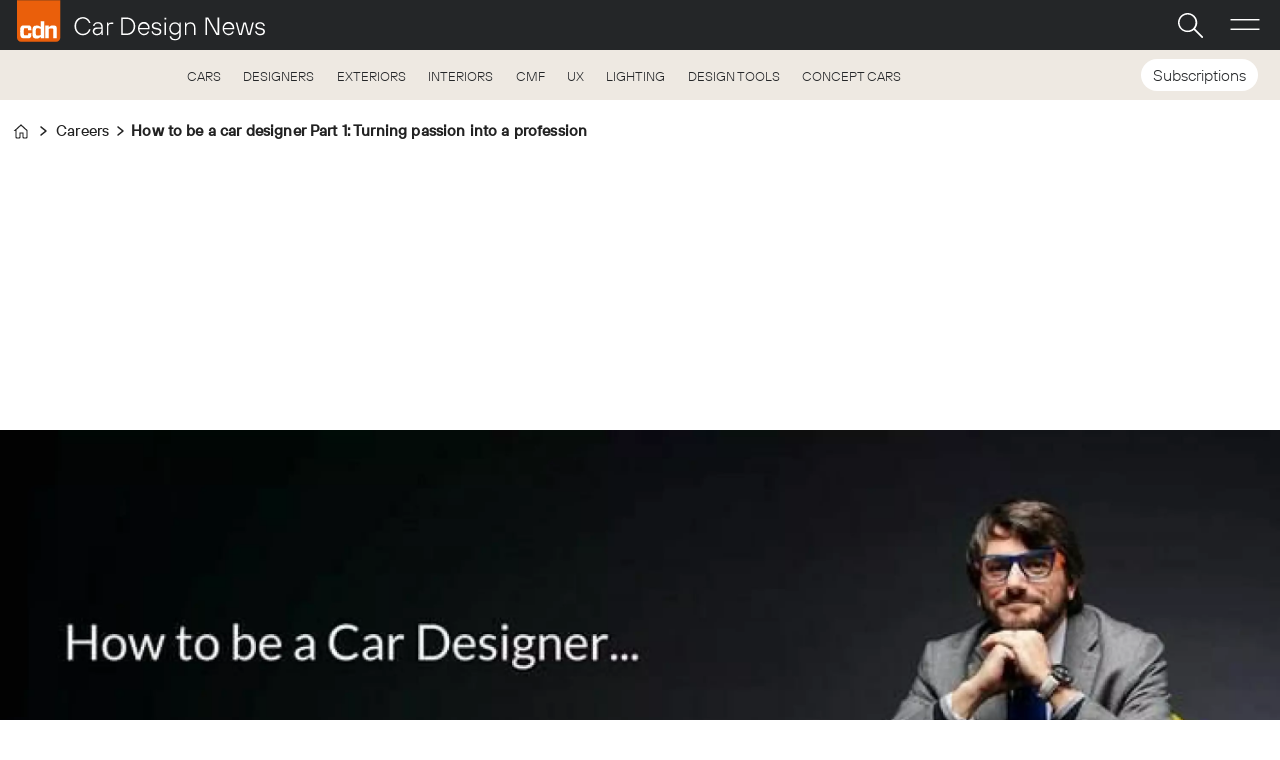

--- FILE ---
content_type: text/html; charset=UTF-8
request_url: https://www.cardesignnews.com/careers/how-to-be-a-car-designer-part-1-turning-passion-into-a-profession/489100
body_size: 32268
content:
<!DOCTYPE html>
<html lang="en-GB" dir="ltr" class="resp_fonts">

    <head>
                
                <title>How to be a car designer Part 1: Turning passion into a profession | Article | Car Design News</title>
                <meta name="title" content="How to be a car designer Part 1: Turning passion into a profession | Article | Car Design News">
                <meta name="description" content="Professional Car Designer and transportation design teacher Luciano Bove offers aspiring car designers advice on how to make a career out of car design and get into a university which teaches transportation design. This series of articles is a must-read for anyone who wants to become a professional car designer">
                <meta http-equiv="Content-Type" content="text/html; charset=utf-8">
                <link rel="canonical" href="https://www.cardesignnews.com/careers/how-to-be-a-car-designer-part-1-turning-passion-into-a-profession/489100">
                <meta name="viewport" content="width=device-width, initial-scale=1">
                
                
                <meta name="robots" content="index, follow">
                <meta property="og:type" content="article">
                <meta property="og:title" content="How to be a car designer Part 1: Turning passion into a profession">
                <meta property="og:description" content="ArtCenter graduate Luciano Bove offers expert advice on how to achieve your dream career in car design">
                <meta property="article:published_time" content="2019-08-15T00:01:00.000Z">
                <meta property="article:modified_time" content="2025-07-02T13:32:57.000Z">
                <meta property="article:author" content="Luciano Bove ">
                <meta property="article:tag" content="car designer">
                <meta property="article:tag" content="resources">
                <meta property="article:tag" content="design courses">
                <meta property="article:tag" content="design essays">
                <meta property="article:tag" content="design school">
                <meta property="article:tag" content="how to">
                <meta property="article:tag" content="insights">
                <meta property="article:tag" content="luciano bove">
                <meta property="article:tag" content="careers">
                <meta property="og:image" content="https://image.cardesignnews.com/443524.jpg?imageId=443524&panox=0&panoy=0&panow=0&panoh=0&width=1200&height=683">
                <meta property="og:image:width" content="1200">
                <meta property="og:image:height" content="684">
                <meta name="twitter:card" content="summary_large_image">
                
                <meta name="twitter:title" content="How to be a car designer Part 1: Turning passion into a profession">
                <meta name="twitter:description" content="ArtCenter graduate Luciano Bove offers expert advice on how to achieve your dream career in car design">
                <meta name="twitter:image" content="https://image.cardesignnews.com/443524.jpg?imageId=443524&panox=0&panoy=0&panow=0&panoh=0&width=1200&height=683">
                <link rel="alternate" type="application/json+oembed" href="https://www.cardesignnews.com/careers/how-to-be-a-car-designer-part-1-turning-passion-into-a-profession/489100?lab_viewport=oembed">
                <!-- Set global Site Params -->
                <script>
                    if (!window.SITE_PARAMS) {
                    window.SITE_PARAMS = {
                        ALIAS : 'cdn',
                        NAME : 'Car Design News',
                        FAPI_TOK : 'Mn38n-Wnfi+#8$ndvoiU!P',
                        FAPI_URLS : {
                            prod: 'https://api.industrie-netzwerk.media/v1',
                            dev: 'https://api-dev.industrie-netzwerk.media/v1'
                        },
                        LANG:'en-GB'
                    };
                        if (window.SITE_PARAMS.ALIAS == 'allel'){window.SITE_PARAMS.ALIAS = 'all'};
                }</script>
                <!-- Google Consent Mode v2 -->
                <script>
                    window.dataLayer = window.dataLayer || [];
                    window.gtag = function() { dataLayer.push(arguments); }
                        window.gtag('consent', 'default', {
                        ad_storage: 'denied',
                        analytics_storage: 'denied',
                        ad_user_data: 'denied',
                        ad_personalization: 'denied',
                        wait_for_update: 500
                    });
                </script>
                <!-- End Google Consent Mode v2 -->
                <script src="/view-resources/public/common/iaid/model.js" data-cookieconsent="ignore"></script>
                
                <script>const type = 'page_article';</script>
                <script >const tpEventTpInitializedChecked = new CustomEvent("tpEventTpInitialized", {
        detail: {},
        bubbles: true,
        cancelable: true,
        composed: false,
});

(function(src){var a=document.createElement("script");a.type="text/javascript";a.async=true;a.src=src;var b=document.getElementsByTagName("script")[0];b.parentNode.insertBefore(a,b)})("https://experience-eu.piano.io/xbuilder/experience/load?aid=YHte2UYqpe");

tp = window["tp"] || [];

tp.push(["addHandler", "loginSuccess", function(data){
 if (data.source == "PIANOID"){
  location.reload(); // this reloads the page after direct login (NOT login inside checkout)
}
}]);

document.dispatchEvent(tpEventTpInitializedChecked);</script><script >document.cookie = "__adblocker=; expires=Thu, 01 Jan 1970 00:00:00 GMT; path=/"; var setNptTechAdblockerCookie = function(adblocker) { var d = new Date(); d.setTime(d.getTime() + 60 * 5 * 1000); document.cookie = "__adblocker=" + (adblocker ? "true" : "false") + "; expires=" + d.toUTCString() + "; path=/"; }; var script = document.createElement("script"); script.setAttribute("async", true); script.setAttribute("src", "//www.npttech.com/advertising.js"); script.setAttribute("onerror", "setNptTechAdblockerCookie(true);"); document.getElementsByTagName("head")[0].appendChild(script);</script><script >"use strict";function _typeof(t){return(_typeof="function"==typeof Symbol&&"symbol"==typeof Symbol.iterator?function(t){return typeof t}:function(t){return t&&"function"==typeof Symbol&&t.constructor===Symbol&&t!==Symbol.prototype?"symbol":typeof t})(t)}!function(){var t=function(){var t,e,o=[],n=window,r=n;for(;r;){try{if(r.frames.__tcfapiLocator){t=r;break}}catch(t){}if(r===n.top)break;r=r.parent}t||(!function t(){var e=n.document,o=!!n.frames.__tcfapiLocator;if(!o)if(e.body){var r=e.createElement("iframe");r.style.cssText="display:none",r.name="__tcfapiLocator",e.body.appendChild(r)}else setTimeout(t,5);return!o}(),n.__tcfapi=function(){for(var t=arguments.length,n=new Array(t),r=0;r<t;r++)n[r]=arguments[r];if(!n.length)return o;"setGdprApplies"===n[0]?n.length>3&&2===parseInt(n[1],10)&&"boolean"==typeof n[3]&&(e=n[3],"function"==typeof n[2]&&n[2]("set",!0)):"ping"===n[0]?"function"==typeof n[2]&&n[2]({gdprApplies:e,cmpLoaded:!1,cmpStatus:"stub"}):o.push(n)},n.addEventListener("message",(function(t){var e="string"==typeof t.data,o={};if(e)try{o=JSON.parse(t.data)}catch(t){}else o=t.data;var n="object"===_typeof(o)&&null!==o?o.__tcfapiCall:null;n&&window.__tcfapi(n.command,n.version,(function(o,r){var a={__tcfapiReturn:{returnValue:o,success:r,callId:n.callId}};t&&t.source&&t.source.postMessage&&t.source.postMessage(e?JSON.stringify(a):a,"*")}),n.parameter)}),!1))};"undefined"!=typeof module?module.exports=t:t()}();</script><script >function gateContent() {
    // Select the container with .main .bodytext
    const container = document.querySelector('.main .bodytext');
    if (!container) return;
  
    // Get all <p> tags within the container
    const paragraphs = container.querySelectorAll('p');
    let totalCount = 0;
    let truncated = false;
    let lastProcessedElement = null;
  
    for (let i = 0; i < paragraphs.length; i++) {
      const p = paragraphs[i];
      const text = p.textContent;
     
      if (totalCount + text.length <= 800) {
        totalCount += text.length;
        lastProcessedElement = p;
      } else {
        // Calculate how many characters we can take from this paragraph
        const remainingAllowed = 800 - totalCount;
        // Look for the first sentence-ending punctuation after remainingAllowed characters
        let cutoffIndex = findSentenceEnd(text, remainingAllowed);
        if (cutoffIndex === -1) {
          cutoffIndex = remainingAllowed;
        }
        p.textContent = text.slice(0, cutoffIndex);
        totalCount += cutoffIndex;
        truncated = true;
        lastProcessedElement = p;
        // Stop processing further paragraphs
        break;
      }
    }
  
    // Remove every element in the container after the last processed element
    if (lastProcessedElement) {
      let nextElem = lastProcessedElement.nextSibling;
      while (nextElem) {
        const toRemove = nextElem;
        nextElem = nextElem.nextSibling;
        toRemove.remove();
      }
    }
  
    // If the text was truncated, add a class to the container for the CSS overlay
    if (truncated) {
      container.classList.add('truncated');
    }
  }
  
  // Helper function: finds the first sentence-ending punctuation (".", "!" or "?")
  // in the given text after the provided startIndex.
  function findSentenceEnd(text, startIndex) {
    for (let i = startIndex; i < text.length; i++) {
      if (text[i] === '.' || text[i] === '!' || text[i] === '?') {
        return i + 1; // Include the punctuation
      }
    }
    return -1;
  }</script><script >tp.push(["init", function () {
  let e, t;

  function n() {
    if (!e) {
      e = document.createElement("div");
      e.id = "tp-loading-spinner";
      e.style.position = "fixed";
      e.style.top = "0";
      e.style.left = "0";
      e.style.width = "100%";
      e.style.height = "100%";
      e.style.display = "none";
      e.style.alignItems = "center";
      e.style.justifyContent = "center";
      e.style.backgroundColor = "rgba(0,0,0,0.4)";
      e.style.zIndex = "300001";
      const t = document.createElement("div");
      t.className = "spinner-inner";
      const n = document.createElement("style");
      n.textContent = `
#tp-loading-spinner .spinner-inner {
  width: 48px;
  height: 48px;
  border: 6px solid #f3f3f3;
  border-top: 6px solid #000;
  border-radius: 50%;
  animation: spin 0.7s linear infinite;
}
@keyframes spin {
  to { transform: rotate(360deg); }
}
`;
      document.head.appendChild(n);
      e.appendChild(t);
      document.body.appendChild(e);
    }
  }

  function o() {
    n();
    if (e) e.style.display = "flex";
  }

  function i() {
    if (e) e.style.display = "none";
  }

  function c() {
    t && clearInterval(t);
    t = setInterval(function () {
      const e = document.querySelector(".tp-modal");
      if (e && e.classList.contains("tp-active")) {
        i();
        clearInterval(t);
      }
    }, 200);
  }

  const r = tp.pianoId.isUserValid();

  if (r) {
    const footer_sub = document.querySelector("#footer_sub");
    if (footer_sub) footer_sub.remove();
  }

  function loginHandler(event) {
    event.preventDefault();
    o();
    tp.pianoId.show({ displayMode: "modal", screen: "login" });
    c();
  }

  // UPDATED: Show "Hi {firstName}" (if available) AND place text BEFORE the icon <span>
  function l(e) {
    if (r) {
      var user = tp.pianoId.getUser();
      var label = "User";

      if (user && user.firstName) {
        label = "Hi " + user.firstName;
      }

      var span = e.querySelector("span");
      if (span) {
        // Put/replace a text node BEFORE the icon
        if (span.previousSibling && span.previousSibling.nodeType === Node.TEXT_NODE) {
          span.previousSibling.nodeValue = label + " ";
        } else {
          e.insertBefore(document.createTextNode(label + " "), span);
        }
      } else {
        e.textContent = label;
      }

    } else {
      var span = e.querySelector("span");
      if (span) {
        if (span.previousSibling && span.previousSibling.nodeType === Node.TEXT_NODE) {
          span.previousSibling.nodeValue = "Login ";
        } else {
          e.insertBefore(document.createTextNode("Login "), span);
        }
      } else {
        e.textContent = "Login / Register";
      }

      // Remove any existing click handlers bound previously
      e.removeEventListener("click", loginHandler);
      e.addEventListener("click", loginHandler);
    }
  }

  document.querySelectorAll(
    ".navigation.topBarMenu .menu-list .first-list-item.user-btn a, .login-link"
  ).forEach(function (e) {
    return l(e);
  });

  // Spinner beenden, wenn Modal über X (tp-close) geschlossen wird
  document.addEventListener("click", function (event) {
    const closeBtn = event.target.closest(".tp-close");
    if (closeBtn) {
      i();
      clearInterval(t);
    }
  });

  // Zusätzliches Login-Handling für Premium-Banner-Template ohne ng-click
  const bannerLinks = document.querySelectorAll(".premium-banner a");
  bannerLinks.forEach(function (link) {
    if (link.textContent.trim() === "Sign In") {
      link.addEventListener("click", function (e) {
        e.preventDefault();
        o();
        tp.pianoId.show({ displayMode: "modal", screen: "login" });
        c();
      });
    }
  });
}]);</script><script >function gateMediacontent() {
  const container = document.querySelector('.main');
  if (!container) return;

  const mediaBlocks = container.querySelectorAll('div.media');

  mediaBlocks.forEach(media => {
    const templateContainer = document.createElement('div');
    templateContainer.className = 'piano-media-container';

    media.replaceWith(templateContainer);
  });

  if (mediaBlocks.length > 0) {
    container.classList.add('truncated');
  }
}</script><script >window.addEventListener("message", function (event) {
  if (event.data && event.data.type === "triggerLogin") {
    if (typeof tp !== "undefined" && tp.pianoId) {
      tp.pianoId.show({ displayMode: "modal", screen: "login" });
    }
  }
});</script><script >// Idempotent + Single-Flight + SPA-safe
(() => {
  const SRC = "https://elfsightcdn.com/platform.js";
  const APP_CLASS = "elfsight-app-4d9ce697-81a6-4508-a88d-9bcd766ac7a8";
  let loadPromise = null; // Singleton-Lade-Promise

  // Aufruf: injectElfsight() oder injectElfsight({ target: "#slot", move: true })
  window.injectElfsight = function injectElfsight({ target = "body", move = false } = {}) {
    const mountPoint = document.querySelector(target) || document.body;

    // 1) Container deduplizieren / wiederverwenden
    let container = document.querySelector(`.${APP_CLASS}`);
    if (!container) {
      container = document.createElement("div");
      container.className = APP_CLASS;
      container.setAttribute("data-elfsight-app-lazy", "");
      mountPoint.appendChild(container);
    } else if (move && container.parentNode !== mountPoint) {
      // optional: vorhandenen Container an neuen Zielknoten verschieben
      mountPoint.appendChild(container);
    }

    // 2) platform.js nur EINMAL laden (Single-Flight)
    if (!loadPromise) {
      loadPromise = new Promise((resolve, reject) => {
        let script = document.querySelector(`script[src="${SRC}"]`);
        if (script) {
          // Schon vorhanden (evtl. bereits geladen) -> einfach fortfahren
          resolve();
          return;
        }
        script = document.createElement("script");
        script.src = SRC;
        script.async = true;
        script.onload = resolve;
        script.onerror = () => reject(new Error("Failed to load Elfsight platform.js"));
        document.head.appendChild(script);
      });
    }

    return loadPromise.then(() => container);
  };
})();</script><script type="text/javascript">
  window._mfq = window._mfq || [];
  (function() {
    var mf = document.createElement("script");
    mf.type = "text/javascript"; mf.defer = true;
    mf.src = "//cdn.mouseflow.com/projects/985dbca5-5ab5-4f5a-8e52-0f7c8592955e.js";
    document.getElementsByTagName("head")[0].appendChild(mf);
  })();
</script><script src="https://elfsightcdn.com/platform.js" async><!-- Elfsight Popup | CDN help popup -->
<script src="https://elfsightcdn.com/platform.js" async></script>
<div class="elfsight-app-acd0a83f-f76a-425f-8b91-e805bed60387" data-elfsight-app-lazy></div></script><script src="https://elfsightcdn.com/platform.js" async><!-- Elfsight Popup | CDN multi user subscribe page help popup -->
<script src="https://elfsightcdn.com/platform.js" async></script>
<div class="elfsight-app-4380301c-0436-4a58-9db7-169163d2c6a0" data-elfsight-app-lazy></div></script><script type="text/javascript">
  window._mfq = window._mfq || [];
  (function() {
    var mf = document.createElement("script");
    mf.type = "text/javascript"; mf.defer = true;
    mf.src = "//cdn.mouseflow.com/projects/954830c5-8a79-441a-b4bc-00853ac87268.js";
    document.getElementsByTagName("head")[0].appendChild(mf);
  })();
</script><script >window.addEventListener('message', function (ev) {
  const d = ev.data;
  if (!d || d.type !== 'openOffer') return;

  const params = d.options || {};
  const tpq = window.tp || (window.tp = []);
  if (tpq.offer && typeof tpq.offer.show === 'function') {
    tpq.offer.show(params);
  } else {
    tpq.push(['init', function () { tp.offer.show(params); }]);
  }
});</script>
                <style >#sub-link span a {
color: #ea5f0b;
}

.he-btn {
   display: none;
}</style>
                
                <meta property="og:url" content="https://www.cardesignnews.com/careers/how-to-be-a-car-designer-part-1-turning-passion-into-a-profession/489100">
                        <link type="image/png" rel="icon" href="/view-resources/ultima/public/cdn/favicon.ico">
                        <link type="image/png" rel="icon" sizes="96x96" href="/view-resources/ultima/public/cdn/favicon-96x96.png">
                        <link type="image/png" rel="apple-touch-icon" sizes="180x180" href="/view-resources/ultima/public/cdn/apple-touch-icon.png">
                        <link type="image/png" rel="android-chrome" sizes="192x192" href="/view-resources/ultima/public/cdn/web-app-manifest-192x192.png">
                        <link type="image/png" rel="android-chrome" sizes="512x512" href="/view-resources/ultima/public/cdn/web-app-manifest-512x512.png">
                <link href="https://fonts.googleapis.com/css?family=Merriweather:300,400,700,900" rel="stylesheet" >
                <link rel="stylesheet" href="/view-resources/view/css/grid.css?v=1768307600-L4">
                <link rel="stylesheet" href="/view-resources/view/css/main.css?v=1768307600-L4">
                <link rel="stylesheet" href="/view-resources/view/css/colors.css?v=1768307600-L4">
                <link rel="stylesheet" href="/view-resources/view/css/print.css?v=1768307600-L4" media="print">
                <link rel="stylesheet" href="/view-resources/view/css/foundation-icons/foundation-icons.css?v=1768307600-L4">
                <link rel="stylesheet" href="/view-resources/ultima/view/css/site/cdn.css?v=1768307600-L4">
                <style data-key="custom_properties">
                    :root{--primary: rgba(0,0,0,1);--secondary: rgba(255,255,255,1);--tertiary: rgba(36,38,40,1);--quaternary: rgba(51,51,51,1);--quinary: rgba(234,95,11,1);--senary: rgba(241,159,108,1);--septenary: rgba(255,204,170,1);--octonary: rgba(213,215,214,1);--nonary: rgba(238,224,226,1);--white: rgba(254,247,243,1);--bg-primary: rgba(237,233,225,1);--bg-secondary: rgba(0,0,0,1);--bg-tertiary: rgba(35,37,40,1);--bg-quaternary: rgba(51,51,51,1);--bg-quinary: rgba(234,95,11,1);--bg-senary: rgba(241,159,108,1);--bg-septenary: rgba(208, 200, 200, 1);--bg-octonary: rgba(213,215,214,1);--bg-nonary: rgba(238,224,226,1);--bg-white: rgba(254,247,243,1);--bg-black: rgba(0,0,0,1);--bg-custom-1: rgba(208, 200, 200, 1);--bg-custom-2: rgba(255,255,255,1);--bg-custom-3: rgba(67,58,57,1);--bg-custom-4: rgba(255,201,174,1);}
                </style>
                <style data-key="background_colors">
                    .bg-primary {background-color: rgba(237,233,225,1);}.bg-secondary {background-color: rgba(0,0,0,1);color: #fff;}.bg-tertiary {background-color: rgba(35,37,40,1);color: #fff;}.bg-quaternary {background-color: rgba(51,51,51,1);color: #fff;}.bg-quinary {background-color: rgba(234,95,11,1);color: #fff;}.bg-senary {background-color: rgba(241,159,108,1);}.bg-septenary {background-color: rgba(208, 200, 200, 1);}.bg-octonary {background-color: rgba(213,215,214,1);}.bg-nonary {background-color: rgba(238,224,226,1);}.bg-white {background-color: rgba(254,247,243,1);}.bg-black {background-color: rgba(0,0,0,1);color: #fff;}.bg-custom-1 {background-color: rgba(208, 200, 200, 1);}.bg-custom-2 {background-color: rgba(255,255,255,1);}.bg-custom-3 {background-color: rgba(67,58,57,1);color: #fff;}.bg-custom-4 {background-color: rgba(255,201,174,1);}@media (max-width: 1023px) { .color_mobile_bg-primary {background-color: rgba(237,233,225,1);}}@media (max-width: 1023px) { .color_mobile_bg-secondary {background-color: rgba(0,0,0,1);color: #fff;}}@media (max-width: 1023px) { .color_mobile_bg-tertiary {background-color: rgba(35,37,40,1);color: #fff;}}@media (max-width: 1023px) { .color_mobile_bg-quaternary {background-color: rgba(51,51,51,1);color: #fff;}}@media (max-width: 1023px) { .color_mobile_bg-quinary {background-color: rgba(234,95,11,1);color: #fff;}}@media (max-width: 1023px) { .color_mobile_bg-senary {background-color: rgba(241,159,108,1);}}@media (max-width: 1023px) { .color_mobile_bg-septenary {background-color: rgba(208, 200, 200, 1);}}@media (max-width: 1023px) { .color_mobile_bg-octonary {background-color: rgba(213,215,214,1);}}@media (max-width: 1023px) { .color_mobile_bg-nonary {background-color: rgba(238,224,226,1);}}@media (max-width: 1023px) { .color_mobile_bg-white {background-color: rgba(254,247,243,1);}}@media (max-width: 1023px) { .color_mobile_bg-black {background-color: rgba(0,0,0,1);color: #fff;}}@media (max-width: 1023px) { .color_mobile_bg-custom-1 {background-color: rgba(208, 200, 200, 1);}}@media (max-width: 1023px) { .color_mobile_bg-custom-2 {background-color: rgba(255,255,255,1);}}@media (max-width: 1023px) { .color_mobile_bg-custom-3 {background-color: rgba(67,58,57,1);color: #fff;}}@media (max-width: 1023px) { .color_mobile_bg-custom-4 {background-color: rgba(255,201,174,1);}}
                </style>
                <style data-key="background_colors_opacity">
                    .bg-primary.op-bg_20 {background-color: rgba(237, 233, 225, 0.2);}.bg-primary.op-bg_40 {background-color: rgba(237, 233, 225, 0.4);}.bg-primary.op-bg_60 {background-color: rgba(237, 233, 225, 0.6);}.bg-primary.op-bg_80 {background-color: rgba(237, 233, 225, 0.8);}.bg-secondary.op-bg_20 {background-color: rgba(0, 0, 0, 0.2);color: #fff;}.bg-secondary.op-bg_40 {background-color: rgba(0, 0, 0, 0.4);color: #fff;}.bg-secondary.op-bg_60 {background-color: rgba(0, 0, 0, 0.6);color: #fff;}.bg-secondary.op-bg_80 {background-color: rgba(0, 0, 0, 0.8);color: #fff;}.bg-tertiary.op-bg_20 {background-color: rgba(35, 37, 40, 0.2);color: #fff;}.bg-tertiary.op-bg_40 {background-color: rgba(35, 37, 40, 0.4);color: #fff;}.bg-tertiary.op-bg_60 {background-color: rgba(35, 37, 40, 0.6);color: #fff;}.bg-tertiary.op-bg_80 {background-color: rgba(35, 37, 40, 0.8);color: #fff;}.bg-quaternary.op-bg_20 {background-color: rgba(51, 51, 51, 0.2);color: #fff;}.bg-quaternary.op-bg_40 {background-color: rgba(51, 51, 51, 0.4);color: #fff;}.bg-quaternary.op-bg_60 {background-color: rgba(51, 51, 51, 0.6);color: #fff;}.bg-quaternary.op-bg_80 {background-color: rgba(51, 51, 51, 0.8);color: #fff;}.bg-quinary.op-bg_20 {background-color: rgba(234, 95, 11, 0.2);color: #fff;}.bg-quinary.op-bg_40 {background-color: rgba(234, 95, 11, 0.4);color: #fff;}.bg-quinary.op-bg_60 {background-color: rgba(234, 95, 11, 0.6);color: #fff;}.bg-quinary.op-bg_80 {background-color: rgba(234, 95, 11, 0.8);color: #fff;}.bg-senary.op-bg_20 {background-color: rgba(241, 159, 108, 0.2);}.bg-senary.op-bg_40 {background-color: rgba(241, 159, 108, 0.4);}.bg-senary.op-bg_60 {background-color: rgba(241, 159, 108, 0.6);}.bg-senary.op-bg_80 {background-color: rgba(241, 159, 108, 0.8);}.bg-septenary.op-bg_20 {background-color: rgba(208, 200, 200, 0.2);}.bg-septenary.op-bg_40 {background-color: rgba(208, 200, 200, 0.4);}.bg-septenary.op-bg_60 {background-color: rgba(208, 200, 200, 0.6);}.bg-septenary.op-bg_80 {background-color: rgba(208, 200, 200, 0.8);}.bg-octonary.op-bg_20 {background-color: rgba(213, 215, 214, 0.2);}.bg-octonary.op-bg_40 {background-color: rgba(213, 215, 214, 0.4);}.bg-octonary.op-bg_60 {background-color: rgba(213, 215, 214, 0.6);}.bg-octonary.op-bg_80 {background-color: rgba(213, 215, 214, 0.8);}.bg-nonary.op-bg_20 {background-color: rgba(238, 224, 226, 0.2);}.bg-nonary.op-bg_40 {background-color: rgba(238, 224, 226, 0.4);}.bg-nonary.op-bg_60 {background-color: rgba(238, 224, 226, 0.6);}.bg-nonary.op-bg_80 {background-color: rgba(238, 224, 226, 0.8);}.bg-white.op-bg_20 {background-color: rgba(254, 247, 243, 0.2);}.bg-white.op-bg_40 {background-color: rgba(254, 247, 243, 0.4);}.bg-white.op-bg_60 {background-color: rgba(254, 247, 243, 0.6);}.bg-white.op-bg_80 {background-color: rgba(254, 247, 243, 0.8);}.bg-black.op-bg_20 {background-color: rgba(0, 0, 0, 0.2);color: #fff;}.bg-black.op-bg_40 {background-color: rgba(0, 0, 0, 0.4);color: #fff;}.bg-black.op-bg_60 {background-color: rgba(0, 0, 0, 0.6);color: #fff;}.bg-black.op-bg_80 {background-color: rgba(0, 0, 0, 0.8);color: #fff;}.bg-custom-1.op-bg_20 {background-color: rgba(208, 200, 200, 0.2);}.bg-custom-1.op-bg_40 {background-color: rgba(208, 200, 200, 0.4);}.bg-custom-1.op-bg_60 {background-color: rgba(208, 200, 200, 0.6);}.bg-custom-1.op-bg_80 {background-color: rgba(208, 200, 200, 0.8);}.bg-custom-2.op-bg_20 {background-color: rgba(255, 255, 255, 0.2);}.bg-custom-2.op-bg_40 {background-color: rgba(255, 255, 255, 0.4);}.bg-custom-2.op-bg_60 {background-color: rgba(255, 255, 255, 0.6);}.bg-custom-2.op-bg_80 {background-color: rgba(255, 255, 255, 0.8);}.bg-custom-3.op-bg_20 {background-color: rgba(67, 58, 57, 0.2);color: #fff;}.bg-custom-3.op-bg_40 {background-color: rgba(67, 58, 57, 0.4);color: #fff;}.bg-custom-3.op-bg_60 {background-color: rgba(67, 58, 57, 0.6);color: #fff;}.bg-custom-3.op-bg_80 {background-color: rgba(67, 58, 57, 0.8);color: #fff;}.bg-custom-4.op-bg_20 {background-color: rgba(255, 201, 174, 0.2);}.bg-custom-4.op-bg_40 {background-color: rgba(255, 201, 174, 0.4);}.bg-custom-4.op-bg_60 {background-color: rgba(255, 201, 174, 0.6);}.bg-custom-4.op-bg_80 {background-color: rgba(255, 201, 174, 0.8);}@media (max-width: 1023px) { .color_mobile_bg-primary.op-bg_20 {background-color: rgba(237, 233, 225, 0.2);}}@media (max-width: 1023px) { .color_mobile_bg-primary.op-bg_40 {background-color: rgba(237, 233, 225, 0.4);}}@media (max-width: 1023px) { .color_mobile_bg-primary.op-bg_60 {background-color: rgba(237, 233, 225, 0.6);}}@media (max-width: 1023px) { .color_mobile_bg-primary.op-bg_80 {background-color: rgba(237, 233, 225, 0.8);}}@media (max-width: 1023px) { .color_mobile_bg-secondary.op-bg_20 {background-color: rgba(0, 0, 0, 0.2);color: #fff;}}@media (max-width: 1023px) { .color_mobile_bg-secondary.op-bg_40 {background-color: rgba(0, 0, 0, 0.4);color: #fff;}}@media (max-width: 1023px) { .color_mobile_bg-secondary.op-bg_60 {background-color: rgba(0, 0, 0, 0.6);color: #fff;}}@media (max-width: 1023px) { .color_mobile_bg-secondary.op-bg_80 {background-color: rgba(0, 0, 0, 0.8);color: #fff;}}@media (max-width: 1023px) { .color_mobile_bg-tertiary.op-bg_20 {background-color: rgba(35, 37, 40, 0.2);color: #fff;}}@media (max-width: 1023px) { .color_mobile_bg-tertiary.op-bg_40 {background-color: rgba(35, 37, 40, 0.4);color: #fff;}}@media (max-width: 1023px) { .color_mobile_bg-tertiary.op-bg_60 {background-color: rgba(35, 37, 40, 0.6);color: #fff;}}@media (max-width: 1023px) { .color_mobile_bg-tertiary.op-bg_80 {background-color: rgba(35, 37, 40, 0.8);color: #fff;}}@media (max-width: 1023px) { .color_mobile_bg-quaternary.op-bg_20 {background-color: rgba(51, 51, 51, 0.2);color: #fff;}}@media (max-width: 1023px) { .color_mobile_bg-quaternary.op-bg_40 {background-color: rgba(51, 51, 51, 0.4);color: #fff;}}@media (max-width: 1023px) { .color_mobile_bg-quaternary.op-bg_60 {background-color: rgba(51, 51, 51, 0.6);color: #fff;}}@media (max-width: 1023px) { .color_mobile_bg-quaternary.op-bg_80 {background-color: rgba(51, 51, 51, 0.8);color: #fff;}}@media (max-width: 1023px) { .color_mobile_bg-quinary.op-bg_20 {background-color: rgba(234, 95, 11, 0.2);color: #fff;}}@media (max-width: 1023px) { .color_mobile_bg-quinary.op-bg_40 {background-color: rgba(234, 95, 11, 0.4);color: #fff;}}@media (max-width: 1023px) { .color_mobile_bg-quinary.op-bg_60 {background-color: rgba(234, 95, 11, 0.6);color: #fff;}}@media (max-width: 1023px) { .color_mobile_bg-quinary.op-bg_80 {background-color: rgba(234, 95, 11, 0.8);color: #fff;}}@media (max-width: 1023px) { .color_mobile_bg-senary.op-bg_20 {background-color: rgba(241, 159, 108, 0.2);}}@media (max-width: 1023px) { .color_mobile_bg-senary.op-bg_40 {background-color: rgba(241, 159, 108, 0.4);}}@media (max-width: 1023px) { .color_mobile_bg-senary.op-bg_60 {background-color: rgba(241, 159, 108, 0.6);}}@media (max-width: 1023px) { .color_mobile_bg-senary.op-bg_80 {background-color: rgba(241, 159, 108, 0.8);}}@media (max-width: 1023px) { .color_mobile_bg-septenary.op-bg_20 {background-color: rgba(208, 200, 200, 0.2);}}@media (max-width: 1023px) { .color_mobile_bg-septenary.op-bg_40 {background-color: rgba(208, 200, 200, 0.4);}}@media (max-width: 1023px) { .color_mobile_bg-septenary.op-bg_60 {background-color: rgba(208, 200, 200, 0.6);}}@media (max-width: 1023px) { .color_mobile_bg-septenary.op-bg_80 {background-color: rgba(208, 200, 200, 0.8);}}@media (max-width: 1023px) { .color_mobile_bg-octonary.op-bg_20 {background-color: rgba(213, 215, 214, 0.2);}}@media (max-width: 1023px) { .color_mobile_bg-octonary.op-bg_40 {background-color: rgba(213, 215, 214, 0.4);}}@media (max-width: 1023px) { .color_mobile_bg-octonary.op-bg_60 {background-color: rgba(213, 215, 214, 0.6);}}@media (max-width: 1023px) { .color_mobile_bg-octonary.op-bg_80 {background-color: rgba(213, 215, 214, 0.8);}}@media (max-width: 1023px) { .color_mobile_bg-nonary.op-bg_20 {background-color: rgba(238, 224, 226, 0.2);}}@media (max-width: 1023px) { .color_mobile_bg-nonary.op-bg_40 {background-color: rgba(238, 224, 226, 0.4);}}@media (max-width: 1023px) { .color_mobile_bg-nonary.op-bg_60 {background-color: rgba(238, 224, 226, 0.6);}}@media (max-width: 1023px) { .color_mobile_bg-nonary.op-bg_80 {background-color: rgba(238, 224, 226, 0.8);}}@media (max-width: 1023px) { .color_mobile_bg-white.op-bg_20 {background-color: rgba(254, 247, 243, 0.2);}}@media (max-width: 1023px) { .color_mobile_bg-white.op-bg_40 {background-color: rgba(254, 247, 243, 0.4);}}@media (max-width: 1023px) { .color_mobile_bg-white.op-bg_60 {background-color: rgba(254, 247, 243, 0.6);}}@media (max-width: 1023px) { .color_mobile_bg-white.op-bg_80 {background-color: rgba(254, 247, 243, 0.8);}}@media (max-width: 1023px) { .color_mobile_bg-black.op-bg_20 {background-color: rgba(0, 0, 0, 0.2);color: #fff;}}@media (max-width: 1023px) { .color_mobile_bg-black.op-bg_40 {background-color: rgba(0, 0, 0, 0.4);color: #fff;}}@media (max-width: 1023px) { .color_mobile_bg-black.op-bg_60 {background-color: rgba(0, 0, 0, 0.6);color: #fff;}}@media (max-width: 1023px) { .color_mobile_bg-black.op-bg_80 {background-color: rgba(0, 0, 0, 0.8);color: #fff;}}@media (max-width: 1023px) { .color_mobile_bg-custom-1.op-bg_20 {background-color: rgba(208, 200, 200, 0.2);}}@media (max-width: 1023px) { .color_mobile_bg-custom-1.op-bg_40 {background-color: rgba(208, 200, 200, 0.4);}}@media (max-width: 1023px) { .color_mobile_bg-custom-1.op-bg_60 {background-color: rgba(208, 200, 200, 0.6);}}@media (max-width: 1023px) { .color_mobile_bg-custom-1.op-bg_80 {background-color: rgba(208, 200, 200, 0.8);}}@media (max-width: 1023px) { .color_mobile_bg-custom-2.op-bg_20 {background-color: rgba(255, 255, 255, 0.2);}}@media (max-width: 1023px) { .color_mobile_bg-custom-2.op-bg_40 {background-color: rgba(255, 255, 255, 0.4);}}@media (max-width: 1023px) { .color_mobile_bg-custom-2.op-bg_60 {background-color: rgba(255, 255, 255, 0.6);}}@media (max-width: 1023px) { .color_mobile_bg-custom-2.op-bg_80 {background-color: rgba(255, 255, 255, 0.8);}}@media (max-width: 1023px) { .color_mobile_bg-custom-3.op-bg_20 {background-color: rgba(67, 58, 57, 0.2);color: #fff;}}@media (max-width: 1023px) { .color_mobile_bg-custom-3.op-bg_40 {background-color: rgba(67, 58, 57, 0.4);color: #fff;}}@media (max-width: 1023px) { .color_mobile_bg-custom-3.op-bg_60 {background-color: rgba(67, 58, 57, 0.6);color: #fff;}}@media (max-width: 1023px) { .color_mobile_bg-custom-3.op-bg_80 {background-color: rgba(67, 58, 57, 0.8);color: #fff;}}@media (max-width: 1023px) { .color_mobile_bg-custom-4.op-bg_20 {background-color: rgba(255, 201, 174, 0.2);}}@media (max-width: 1023px) { .color_mobile_bg-custom-4.op-bg_40 {background-color: rgba(255, 201, 174, 0.4);}}@media (max-width: 1023px) { .color_mobile_bg-custom-4.op-bg_60 {background-color: rgba(255, 201, 174, 0.6);}}@media (max-width: 1023px) { .color_mobile_bg-custom-4.op-bg_80 {background-color: rgba(255, 201, 174, 0.8);}}
                </style>
                <style data-key="border_colors">
                    .border-bg-primary{--border-color: var(--bg-primary);}.mobile_border-bg-primary{--mobile-border-color: var(--bg-primary);}.border-bg-secondary{--border-color: var(--bg-secondary);}.mobile_border-bg-secondary{--mobile-border-color: var(--bg-secondary);}.border-bg-tertiary{--border-color: var(--bg-tertiary);}.mobile_border-bg-tertiary{--mobile-border-color: var(--bg-tertiary);}.border-bg-quaternary{--border-color: var(--bg-quaternary);}.mobile_border-bg-quaternary{--mobile-border-color: var(--bg-quaternary);}.border-bg-quinary{--border-color: var(--bg-quinary);}.mobile_border-bg-quinary{--mobile-border-color: var(--bg-quinary);}.border-bg-senary{--border-color: var(--bg-senary);}.mobile_border-bg-senary{--mobile-border-color: var(--bg-senary);}.border-bg-septenary{--border-color: var(--bg-septenary);}.mobile_border-bg-septenary{--mobile-border-color: var(--bg-septenary);}.border-bg-octonary{--border-color: var(--bg-octonary);}.mobile_border-bg-octonary{--mobile-border-color: var(--bg-octonary);}.border-bg-nonary{--border-color: var(--bg-nonary);}.mobile_border-bg-nonary{--mobile-border-color: var(--bg-nonary);}.border-bg-white{--border-color: var(--bg-white);}.mobile_border-bg-white{--mobile-border-color: var(--bg-white);}.border-bg-black{--border-color: var(--bg-black);}.mobile_border-bg-black{--mobile-border-color: var(--bg-black);}.border-bg-custom-1{--border-color: var(--bg-custom-1);}.mobile_border-bg-custom-1{--mobile-border-color: var(--bg-custom-1);}.border-bg-custom-2{--border-color: var(--bg-custom-2);}.mobile_border-bg-custom-2{--mobile-border-color: var(--bg-custom-2);}.border-bg-custom-3{--border-color: var(--bg-custom-3);}.mobile_border-bg-custom-3{--mobile-border-color: var(--bg-custom-3);}.border-bg-custom-4{--border-color: var(--bg-custom-4);}.mobile_border-bg-custom-4{--mobile-border-color: var(--bg-custom-4);}
                </style>
                <style data-key="font_colors">
                    .primary {color: rgba(0,0,0,1) !important;}.secondary {color: rgba(255,255,255,1) !important;}.tertiary {color: rgba(36,38,40,1) !important;}.quaternary {color: rgba(51,51,51,1) !important;}.quinary {color: rgba(234,95,11,1) !important;}.senary {color: rgba(241,159,108,1) !important;}.septenary {color: rgba(255,204,170,1) !important;}.octonary {color: rgba(213,215,214,1) !important;}.nonary {color: rgba(238,224,226,1) !important;}.white {color: rgba(254,247,243,1) !important;}@media (max-width: 1023px) { .color_mobile_primary {color: rgba(0,0,0,1) !important;}}@media (max-width: 1023px) { .color_mobile_secondary {color: rgba(255,255,255,1) !important;}}@media (max-width: 1023px) { .color_mobile_tertiary {color: rgba(36,38,40,1) !important;}}@media (max-width: 1023px) { .color_mobile_quaternary {color: rgba(51,51,51,1) !important;}}@media (max-width: 1023px) { .color_mobile_quinary {color: rgba(234,95,11,1) !important;}}@media (max-width: 1023px) { .color_mobile_senary {color: rgba(241,159,108,1) !important;}}@media (max-width: 1023px) { .color_mobile_septenary {color: rgba(255,204,170,1) !important;}}@media (max-width: 1023px) { .color_mobile_octonary {color: rgba(213,215,214,1) !important;}}@media (max-width: 1023px) { .color_mobile_nonary {color: rgba(238,224,226,1) !important;}}@media (max-width: 1023px) { .color_mobile_white {color: rgba(254,247,243,1) !important;}}
                </style>
                <style data-key="image_gradient">
                    .image-gradient-bg-primary{--background-color: var(--bg-primary);}.color_mobile_image-gradient-bg-primary{--mobile-background-color: var(--bg-primary);}.image-gradient-bg-secondary{--background-color: var(--bg-secondary);}.color_mobile_image-gradient-bg-secondary{--mobile-background-color: var(--bg-secondary);}.image-gradient-bg-tertiary{--background-color: var(--bg-tertiary);}.color_mobile_image-gradient-bg-tertiary{--mobile-background-color: var(--bg-tertiary);}.image-gradient-bg-quaternary{--background-color: var(--bg-quaternary);}.color_mobile_image-gradient-bg-quaternary{--mobile-background-color: var(--bg-quaternary);}.image-gradient-bg-quinary{--background-color: var(--bg-quinary);}.color_mobile_image-gradient-bg-quinary{--mobile-background-color: var(--bg-quinary);}.image-gradient-bg-senary{--background-color: var(--bg-senary);}.color_mobile_image-gradient-bg-senary{--mobile-background-color: var(--bg-senary);}.image-gradient-bg-septenary{--background-color: var(--bg-septenary);}.color_mobile_image-gradient-bg-septenary{--mobile-background-color: var(--bg-septenary);}.image-gradient-bg-octonary{--background-color: var(--bg-octonary);}.color_mobile_image-gradient-bg-octonary{--mobile-background-color: var(--bg-octonary);}.image-gradient-bg-nonary{--background-color: var(--bg-nonary);}.color_mobile_image-gradient-bg-nonary{--mobile-background-color: var(--bg-nonary);}.image-gradient-bg-white{--background-color: var(--bg-white);}.color_mobile_image-gradient-bg-white{--mobile-background-color: var(--bg-white);}.image-gradient-bg-black{--background-color: var(--bg-black);}.color_mobile_image-gradient-bg-black{--mobile-background-color: var(--bg-black);}.image-gradient-bg-custom-1{--background-color: var(--bg-custom-1);}.color_mobile_image-gradient-bg-custom-1{--mobile-background-color: var(--bg-custom-1);}.image-gradient-bg-custom-2{--background-color: var(--bg-custom-2);}.color_mobile_image-gradient-bg-custom-2{--mobile-background-color: var(--bg-custom-2);}.image-gradient-bg-custom-3{--background-color: var(--bg-custom-3);}.color_mobile_image-gradient-bg-custom-3{--mobile-background-color: var(--bg-custom-3);}.image-gradient-bg-custom-4{--background-color: var(--bg-custom-4);}.color_mobile_image-gradient-bg-custom-4{--mobile-background-color: var(--bg-custom-4);}
                </style>
                <style data-key="custom_css_variables">
                :root {
                    --lab_page_width: 1430px;
                    --lab_columns_gutter: 11px;
                    --space-top: 120;
                    --space-top-adnuntiusAd: ;
                }

                @media(max-width: 767px) {
                    :root {
                        --lab_columns_gutter: 10px;
                    }
                }

                @media(min-width: 767px) {
                    :root {
                    }
                }
                </style>
<script src="/view-resources/public/common/JWTCookie.js?v=1768307600-L4"></script>
<script src="/view-resources/public/common/Paywall.js?v=1768307600-L4"></script>
                <script>
                window.Dac = window.Dac || {};
                (function () {
                    if (navigator) {
                        window.Dac.clientData = {
                            language: navigator.language,
                            userAgent: navigator.userAgent,
                            innerWidth: window.innerWidth,
                            innerHeight: window.innerHeight,
                            deviceByMediaQuery: getDeviceByMediaQuery(),
                            labDevice: 'desktop', // Device from labrador
                            device: 'desktop', // Device from varnish
                            paywall: {
                                isAuthenticated: isPaywallAuthenticated(),
                                toggleAuthenticatedContent: toggleAuthenticatedContent,
                                requiredProducts: [],
                            },
                            page: {
                                id: '489100',
                                extId: 'cdn-30654'
                            },
                            siteAlias: 'cdn',
                            debug: window.location.href.includes('debug=1')
                        };
                        function getDeviceByMediaQuery() {
                            if (window.matchMedia('(max-width: 767px)').matches) return 'mobile';
                            if (window.matchMedia('(max-width: 1023px)').matches) return 'tablet';
                            return 'desktop';
                        }

                        function isPaywallAuthenticated() {
                            if (window.Dac && window.Dac.JWTCookie) {
                                var JWTCookie = new Dac.JWTCookie({ debug: false });
                                return JWTCookie.isAuthenticated();
                            }
                            return false;
                        }

                        function toggleAuthenticatedContent(settings) {
                            if (!window.Dac || !window.Dac.Paywall) {
                                return;
                            }
                            var Paywall = new Dac.Paywall();
                            var updateDOM = Paywall.updateDOM;

                            if(settings && settings.displayUserName) {
                                var userName = Paywall.getUserName().then((userName) => {
                                    updateDOM(userName !== false, userName, settings.optionalGreetingText);
                                });
                            } else {
                                updateDOM(window.Dac.clientData.paywall.isAuthenticated);
                            }
                        }
                    }
                }());
                </script>                    <script type="module" src="/view-resources/baseview/public/common/baseview/moduleHandlers.js?v=1768307600-L4" data-cookieconsent="ignore"></script>
<!-- DataLayer -->
<script>

    var dataLayerData = {};

        dataLayerData['Domain'] = 'https://www.cardesignnews.com';
        dataLayerData['article-title'] = 'How to be a car designer Part 1: Turning passion into a profession';

    dataLayer = [dataLayerData];
</script><!-- Google Tag Manager -->
<script>
    window.dataLayer = window.dataLayer || [];
</script>
<script>(function(w,d,s,l,i){w[l]=w[l]||[];w[l].push({'gtm.start':
new Date().getTime(),event:'gtm.js'});var f=d.getElementsByTagName(s)[0],
j=d.createElement(s),dl=l!='dataLayer'?'&l='+l:'';j.async=true;j.src=
'https://www.googletagmanager.com/gtm.js?id='+i+dl;f.parentNode.insertBefore(j,f);
})(window,document,'script','dataLayer','GTM-MDP57DTT');</script>

                        <script async src="https://securepubads.g.doubleclick.net/tag/js/gpt.js"></script>
                        <script>
                            window.googletag = window.googletag || {cmd: []};

                            googletag.cmd.push(function() {
                                var handleAsTablet = (Dac.clientData.device === 'tablet' || Dac.clientData.innerWidth < 1316);

                                if (!(handleAsTablet && '' === 'true')) {
                                    googletag
                                        .defineSlot('/21778037172/billboard_1', [[800,250], [940,250], [970,250], [1000,250]], 'billboard_1')
                                        .addService(googletag.pubads());
                                }
                                if (!(handleAsTablet && '' === 'true')) {
                                    googletag
                                        .defineSlot('/21778037172/content_ad_1', [[300,250]], 'content_ad_1')
                                        .addService(googletag.pubads());
                                }
                                if (!(handleAsTablet && '' === 'true')) {
                                    googletag
                                        .defineSlot('/21778037172/content_ad_2', [[300,250]], 'content_ad_2')
                                        .addService(googletag.pubads());
                                }
                                if (!(handleAsTablet && '' === 'true')) {
                                    googletag
                                        .defineSlot('/21778037172/content_ad_3', [[300,250]], 'content_ad_3')
                                        .addService(googletag.pubads());
                                }

                                googletag.pubads().setTargeting("env", "prod");
                                googletag.pubads().setTargeting("site", "cdn");
                                googletag.pubads().setTargeting("section", "careers");
                                googletag.pubads().setTargeting("context", "article");
                                googletag.pubads().setTargeting("tags", "car designer,resources,design courses,design essays,design school,how to,insights,luciano bove,careers");
                                googletag.pubads().setTargeting("ID", "489100");

                                var useLadyLoading = true || false;
                                if (useLadyLoading) {
                                    googletag.pubads().enableLazyLoad({
                                        fetchMarginPercent: 150 || 150, // Fetch ad content when it is within 1.5 viewports of the visible area
                                        renderMarginPercent: 150 || 150,  // Render ads when they are within 1.5 viewports of the visible area
                                        mobileScaling: 2.0
                                    });
                                }
                                
                                googletag.pubads().enableSingleRequest();
                                googletag.pubads().collapseEmptyDivs();
                                googletag.enableServices();
                            });
                        </script>
                <link href="https://fonts.googleapis.com/css2?family=Inter:ital,opsz,wght@0,14..32,100..900;1,14..32,100..900&display=swap" rel="stylesheet" >
                <style id="dachser-vieweditor-styles">
                    body { font-family: "TT Hoves Pro"; font-weight: 300; font-style: normal; font-size: 1.125rem; text-transform: default; }
                    .articleHeader .headline { font-family: "TT Hoves Pro"; font-weight: 300; font-style: normal; font-size: 4.375rem; text-transform: default; }@media (max-width: 767px) { .resp_fonts .articleHeader .headline {font-size: calc(0.262vw * 16); } }
                    article.column .content .headline { font-family: "TT Hoves Pro"; font-weight: 300; font-style: normal; font-size: 1.375rem; text-transform: default; }@media (max-width: 767px) { .resp_fonts article.column .content .headline {font-size: calc(0.262vw * 16); } }
                    .factbox h2 { font-family: "TT Hoves Pro"; font-weight: 500; font-style: normal; font-size: 1.4375rem; text-transform: default; }
                    .articleHeader .subtitle { font-family: "TT Hoves Pro"; font-weight: 300; font-style: normal; font-size: 2.25rem; text-transform: default; }
                    .articleList ul li a .al-title { font-family: "TT Hoves Pro"; font-weight: 500; font-style: normal; font-size: 1.25rem; text-transform: default; }
                    .articleList .article-list-title { font-family: "TT Hoves Pro"; font-weight: 500; font-style: normal; font-size: 1.25rem; text-transform: default; }
                    .bodytext > h3 { font-family: "TT Hoves Pro"; font-weight: 500; font-style: normal; font-size: 1.375rem; text-transform: default; }
                    .singleline { font-family: "TT Hoves Pro"; font-weight: 300; font-style: normal; font-size: 4.875rem; text-transform: default; }@media (max-width: 767px) { .resp_fonts .singleline {font-size: calc(0.262vw * 34); } }
                    .bodytext { font-family: "TT Hoves Pro"; font-weight: 300; font-style: normal; font-size: 1.3125rem; text-transform: default; }
                    .articleHeader .kicker { font-family: "TT Hoves Pro"; font-weight: 300; font-style: normal; font-size: 1.25rem; text-transform: default; }@media (max-width: 767px) { .resp_fonts .articleHeader .kicker {font-size: calc(0.262vw * 16); } }
                    .font-TTHovesPro { font-family: "TT Hoves Pro" !important; }
                    .font-TTHovesPro.font-weight-light { font-weight: 300 !important; }
                    .font-TTHovesPro.font-weight-normal { font-weight: 500 !important; }
                    .font-Inter { font-family: "Inter" !important; }
                    .font-Inter.font-weight-normal { font-weight: normal !important; }
                    .font-Inter.font-weight-light { font-weight: 300 !important; }
                    .font-Inter.font-weight-bold { font-weight: 600 !important; }
                </style>
                <style id="css_variables"></style>
                <script>
                    window.dachserData = {
                        _data: {},
                        _instances: {},
                        get: function(key) {
                            return dachserData._data[key] || null;
                        },
                        set: function(key, value) {
                            dachserData._data[key] = value;
                        },
                        push: function(key, value) {
                            if (!dachserData._data[key]) {
                                dachserData._data[key] = [];
                            }
                            dachserData._data[key].push(value);
                        },
                        setInstance: function(key, identifier, instance) {
                            if (!dachserData._instances[key]) {
                                dachserData._instances[key] = {};
                            }
                            dachserData._instances[key][identifier] = instance;
                        },
                        getInstance: function(key, identifier) {
                            return dachserData._instances[key] ? dachserData._instances[key][identifier] || null : null;
                        },
                        reflow: () => {}
                    };
                </script>
                
                <script type="application/ld+json">
                [{"@context":"http://schema.org","@type":"WebSite","name":"Car Design News","url":"https://www.cardesignnews.com"},{"@context":"https://schema.org","@type":"NewsArticle","headline":"How to be a car designer Part 1: Turning passion into a profession | Article | Car Design News","description":"Professional Car Designer and transportation design teacher Luciano Bove offers aspiring car designers advice on how to make a career out of car design and get into a university which teaches transportation design. This series of articles is a must-read for anyone who wants to become a professional car designer","mainEntityOfPage":{"@id":"https://www.cardesignnews.com/careers/how-to-be-a-car-designer-part-1-turning-passion-into-a-profession/489100"},"availableLanguage":[{"@type":"Language","alternateName":"en-GB"}],"image":["https://image.cardesignnews.com/?imageId=443524&width=1200","https://image.cardesignnews.com/?imageId=443524&width=1200","https://image.cardesignnews.com/?imageId=443384&width=1200","https://image.cardesignnews.com/?imageId=443638&width=1200","https://image.cardesignnews.com/?imageId=443710&width=1200","https://image.cardesignnews.com/?imageId=443808&width=1200","https://image.cardesignnews.com/?imageId=443929&width=1200","https://image.cardesignnews.com/?imageId=444071&width=1200"],"keywords":"car designer, resources, design courses, design essays, design school, how to, insights, luciano bove, careers","author":[{"@type":"Person","name":"Luciano Bove null"}],"publisher":{"@type":"Organization","name":"Car Design News","logo":{"@type":"ImageObject","url":"/view-resources/ultima/public/cdn/logo-cdn.svg"}},"datePublished":"2019-08-15T00:01:00.000Z","dateModified":"2025-07-02T13:32:57.000Z"}]
                </script>                
                
                
                <style >header.pageHeader {
    height: 110px;
}

.piano-media-container > *:last-child,
.piano-paywall-container > *:last-child {
  margin-bottom: 30px;
}</style><style >div.tp-container-inner {
  height: auto !important;
  width: 100% !important;
  overflow: visible !important;
  position: relative !important;
  z-index: 1000 !important;
}</style>


                <script>
                    /* ----------  Piano bootstrap queue (User-Daten)  ----------------------- */
                    window.tp = window.tp || [];
                    /* Basis-Setup */
                    tp.push(['setUsePianoIdUserProvider', true]);
                    tp.push(['addHandler', 'loginSuccess', ev => {
                        if (ev.source === 'PIANOID') location.reload();
                    }]);

                    /* ----------------------------------------------------------------------- */
                    /* 1) Tags / Section / Paywall aus Template                                */
                    (() => {
                        if (type === 'page_article') {
                            const tagsString = 'car designer,resources,design courses,design essays,design school,how to,insights,luciano bove,careers';
                            const section = 'careers';
                            const freeAccess = '1';
                            const regWall = '';
                            const payWall = '';
                            const payWallPremium = '';

                            // Optional: Debug-Log für Zonen-Parameter
                            console.log('Zone-Flags:', { freeAccess, regWall, payWall, payWallPremium });

                            const tags = tagsString
                                    ? tagsString.split(',').map(t => t.trim()).filter(Boolean)
                                    : [];

                            if (tags && tags.length > 0) {
                                tp.push(['setTags', tags]);
                            }
                            if (section) {
                                tp.push(['setContentSection', section]);
                            }

                            let zone = 'Freemium';
                            if (freeAccess === '1') {
                                zone = 'FreeAccess';
                            } else if (regWall === '1') {
                                zone = 'RegWall';
                            } else if (payWall === '1') {
                                zone = 'PayWall';
                            } else if (payWallPremium === '1') {
                                zone = 'PayWallPremium';
                            }
                            console.log('Set zone:', zone);
                            tp.push(['setZone', zone]);

                        }
                    })();

                    /* ----------------------------------------------------------------------- */
                    /* 2) Init: schiebt nur User-Infos in den dataLayer                        */
                    tp.push(['init', () => {

                        if (tp.user.isUserValid()) {

                            const mapCF = {
                                jobFunction: 'jobf',
                                jobtitle: 'jobt',
                                primaryBusiness: 'orgtype',
                                purchasingauthority: 'purchauth',
                                company: 'coname',
                                joblevel: 'jobl',
                                state: 'locat'
                            };
                            const cfToKv = (ext = {}) => {
                                const out = {};
                                (ext.custom_field_values || []).forEach(cf => {
                                    const key = mapCF[cf.field_name] || cf.field_name;
                                    let val = cf.value;
                                    if (Array.isArray(val)) val = val.join('|');
                                    else if (typeof val === 'string' && val.startsWith('[')) {
                                        try {
                                            val = JSON.parse(val).join('|');
                                        } catch {
                                            val = val.replace(/^\[|\]$/g, '');
                                        }
                                    }
                                    out[key] = `|${val}|`;
                                });
                                return out;
                            };

                            const pushUserDL = (ext) => {
                                const loggedIn = true;
                                const userId = ext?.uid || '';

                                window.dataLayer = window.dataLayer || [];
                                window.dataLayer.push({
                                    event: 'pianoUser',
                                    UserID: userId,
                                    LoggedIn: String(loggedIn),
                                    UserStateLoggedIn: String(loggedIn),
                                    ...cfToKv(ext)
                                });
                                console.log('[Piano] User data → dataLayer', userId, loggedIn);
                            };

                            const run = () => {
                                if (tp.pianoId?.loadExtendedUser) {
                                    tp.pianoId.loadExtendedUser({
                                        formName: 'extended_user',
                                        extendedUserLoaded: pushUserDL,
                                        error: err => {
                                            console.warn('[Piano] extendedUser error', err);
                                            pushUserDL(null);
                                        }
                                    });
                                } else {
                                    pushUserDL(null);   /* Fallback ohne Extended-User */
                                }
                            };

                            if (document.readyState === 'loading') {
                                document.addEventListener('DOMContentLoaded', run, {once: true});
                            } else {
                                run();
                            }
                        }else {
                            window.dataLayer = window.dataLayer || [];
                            window.dataLayer.push({
                                event: 'pianoUser',
                                UserID: '',
                                LoggedIn: String(false),
                                UserStateLoggedIn: String(false),
                            });
                            console.log('[Piano] User data → dataLayer', '', false);
                        }
                    }]);
                </script>

                <script async src="/view-resources/ultima/public/common/piano/piano_loader.js"></script>

        <script src="/view-resources/ultima/public/common/embedGuardJS/embedGuardWorker.js"></script>        <meta property="article:section" content="careers">


        <style>
            :root {
                --bodytext-width: var(--large-10-width);
                --bodytext-alignment: var(--bodytext-alignment-center);
            }
        </style>
        
        
    </head>

    <body class="l4 article site_cdn section_careers custom-bodytext-width custom-bodytext-alignment"
        data-lab-imported="true"
        
        >

<!-- Google Tag Manager (noscript) -->
<noscript><iframe src="https://www.googletagmanager.com/ns.html?id=GTM-MDP57DTT"
height="0" width="0" style="display:none;visibility:hidden"></iframe></noscript>
<!-- End Google Tag Manager (noscript) -->        
        <script>
        document.addEventListener("DOMContentLoaded", (event) => {
            setScrollbarWidth();
            window.addEventListener('resize', setScrollbarWidth);
        });
        function setScrollbarWidth() {
            const root = document.querySelector(':root');
            const width = (window.innerWidth - document.body.offsetWidth < 21) ? window.innerWidth - document.body.offsetWidth : 15;
            root.style.setProperty('--lab-scrollbar-width', `${ width }px`);
        }
        </script>

        
        <a href="#main" class="skip-link">Jump to main content</a>

        <header class="pageElement pageHeader">
    <div class="row mainrow grid-fixed">
    <div class="row mainline">
    <div class="hamburger to-be-expanded" data-id="pageElements-4">
    <div class="positionRelative">
        <span class="hamburger-button hamburger-expander ">
            <button class="burger-btn" aria-label="Open menu" aria-expanded="false" aria-controls="hamburger-container" aria-haspopup="menu">
                    <i class="open fi-list"></i>
                    <i class="close fi-x"></i>
            </button>
        </span>
            <div class="hamburger-container" id="hamburger-container">        
                <div class="section burger-top-section">
<nav class="navigation topBarMenu">
	<ul class="menu-list">
			<li class="first-list-item user-btn">
				<a href="/mycdn" target="_self">Login</a>
			</li>
	</ul>
</nav>



	<script>
		(function () {
			const menuLinks = document.querySelectorAll(`nav.topBarMenu ul li a`);
			for (let i = 0; i < menuLinks.length; i++) {
				const link = menuLinks[i].pathname;
				if (link === window.location.pathname) {
					menuLinks[i].parentElement.classList.add('lab-link-active');
				} else {
					menuLinks[i].parentElement.classList.remove('lab-link-active');
				}
			}
		})();
	</script>

<nav class="navigation customMenu1">
	<ul class="menu-list">
			<li class="first-list-item newsletter-btn dac-hidden-desktop-up dac-hidden-desktop-down">
				<a href="/newsletters" target="_self"></a>
			</li>
			<li class="first-list-item sub-btn">
				<a href="/subscribe" target="_self">Subscriptions</a>
			</li>
	</ul>
</nav>



	<script>
		(function () {
			const menuLinks = document.querySelectorAll(`nav.customMenu1 ul li a`);
			for (let i = 0; i < menuLinks.length; i++) {
				const link = menuLinks[i].pathname;
				if (link === window.location.pathname) {
					menuLinks[i].parentElement.classList.add('lab-link-active');
				} else {
					menuLinks[i].parentElement.classList.remove('lab-link-active');
				}
			}
		})();
	</script>


</div>
<nav class="navigation mainMenu">
	<ul class="menu-list">
			<li class="first-list-item ">
				<a href="/events" target="_self">Events</a>
			</li>
			<li class="first-list-item ">
				<a href="/livestreams" target="_self">Livestreams</a>
			</li>
			<li class="first-list-item ">
				<a href="/car-design-review" target="_self">Car Design Review</a>
			</li>
			<li class="first-list-item ">
				<a href="/videos" target="_self">Video</a>
			</li>
			<li class="first-list-item hideFromHeaderMenu">
				<a href="/event-highlights" target="_self">Event Highlights</a>
			</li>
			<li class="first-list-item ">
				<a href="/interior-motives-magazine" target="_self">Interior Motives</a>
			</li>
			<li class="first-list-item ">
				<a href="/reports" target="_self">Trend Reports</a>
			</li>
			<li class="first-list-item ">
				<a href="/partner-content" target="_self">Partner Content</a>
			</li>
			<li class="first-list-item hideFromHeaderMenu">
				<a href="/media-pack" target="_self">Media Pack</a>
			</li>
			<li class="first-list-item ">
				<a href="/newsletters" target="_self">Newsletters</a>
			</li>
	</ul>
</nav>



	<script>
		(function () {
			const menuLinks = document.querySelectorAll(`nav.mainMenu ul li a`);
			for (let i = 0; i < menuLinks.length; i++) {
				const link = menuLinks[i].pathname;
				if (link === window.location.pathname) {
					menuLinks[i].parentElement.classList.add('lab-link-active');
				} else {
					menuLinks[i].parentElement.classList.remove('lab-link-active');
				}
			}
		})();
	</script>

<nav class="navigation bottomBarMenu">
	<ul class="menu-list">
			<li class="first-list-item ">
				<a href="/cars" target="_self">CARS</a>
			</li>
			<li class="first-list-item ">
				<a href="/designers" target="_self">DESIGNERS</a>
			</li>
			<li class="first-list-item ">
				<a href="/exteriors" target="_self">EXTERIORS</a>
			</li>
			<li class="first-list-item ">
				<a href="/interiors" target="_self">INTERIORS</a>
			</li>
			<li class="first-list-item ">
				<a href="/cmf" target="_self">CMF</a>
			</li>
			<li class="first-list-item ">
				<a href="/ux" target="_self">UX</a>
			</li>
			<li class="first-list-item ">
				<a href="/lighting" target="_self">LIGHTING</a>
			</li>
			<li class="first-list-item ">
				<a href="/design-tools" target="_self">DESIGN TOOLS</a>
			</li>
			<li class="first-list-item hideFromHeaderMenu">
				<a href="/careers" target="_self">CAREERS</a>
			</li>
			<li class="first-list-item hideFromHeaderMenu">
				<a href="/shows" target="_self">SHOWS</a>
			</li>
			<li class="first-list-item ">
				<a href="/concept-cars" target="_self">CONCEPT CARS</a>
			</li>
	</ul>
</nav>



	<script>
		(function () {
			const menuLinks = document.querySelectorAll(`nav.bottomBarMenu ul li a`);
			for (let i = 0; i < menuLinks.length; i++) {
				const link = menuLinks[i].pathname;
				if (link === window.location.pathname) {
					menuLinks[i].parentElement.classList.add('lab-link-active');
				} else {
					menuLinks[i].parentElement.classList.remove('lab-link-active');
				}
			}
		})();
	</script>

<nav class="navigation customMenu2">
	<ul class="menu-list">
			<li class="first-list-item btn-fb">
				<a href="https://www.facebook.com/cardesignnews/" target="_self">FB</a>
			</li>
			<li class="first-list-item btn-linkedin">
				<a href="https://www.linkedin.com/company/car-design-news-ltd/" target="_self">LinkedIn</a>
			</li>
			<li class="first-list-item btn-twitter">
				<a href="https://x.com/CarDesignNews" target="_self">X</a>
			</li>
			<li class="first-list-item btn-youtube">
				<a href="https://www.youtube.com/user/cardesignnews" target="_self">Youtube</a>
			</li>
			<li class="first-list-item btn-instagram">
				<a href="https://www.instagram.com/cardesignnews/?igsh=MWp2bGpwOWxwemc0cg%3D%3D#" target="_self">Instagram</a>
			</li>
			<li class="first-list-item btn-wechat">
				<a href="https://weixin.qq.com/r/yC-54XnEXiQhrT2C93ra" target="_self">Wechat</a>
			</li>
	</ul>
</nav>



	<script>
		(function () {
			const menuLinks = document.querySelectorAll(`nav.customMenu2 ul li a`);
			for (let i = 0; i < menuLinks.length; i++) {
				const link = menuLinks[i].pathname;
				if (link === window.location.pathname) {
					menuLinks[i].parentElement.classList.add('lab-link-active');
				} else {
					menuLinks[i].parentElement.classList.remove('lab-link-active');
				}
			}
		})();
	</script>


            </div>
    </div>

</div>

<script>
    (function(){
        const burgerButton = document.querySelector('[data-id="pageElements-4"] .burger-btn');
        const dropdownCloseSection = document.querySelector('[data-id="pageElements-4"] .dropdown-close-section');

        function toggleDropdown() {
            // Toggle the expanded class and aria-expanded attribute
            document.querySelector('[data-id="pageElements-4"].hamburger.to-be-expanded').classList.toggle('expanded');
            burgerButton.setAttribute('aria-expanded', burgerButton.getAttribute('aria-expanded') === 'true' ? 'false' : 'true');
            burgerButton.setAttribute('aria-label', burgerButton.getAttribute('aria-expanded') === 'true' ? 'Close menu' : 'Open menu');

            // This doesn't seem to do anything? But there's styling dependent on it some places
            document.body.classList.toggle('hamburger-expanded');
        }

        // Called via the eventlistener - if the key is Escape, toggle the dropdown and remove the eventlistener
        function closeDropdown(e) {
            if(e.key === 'Escape') {
                toggleDropdown();
                // Set the focus back on the button when clicking escape, so the user can continue tabbing down
                // the page in a natural flow
                document.querySelector('[data-id="pageElements-4"] .burger-btn').focus();
                window.removeEventListener('keydown', closeDropdown);
            }
        }

        if(burgerButton) {
            burgerButton.addEventListener('click', function(e) {
                e.preventDefault();
                toggleDropdown();

                // If the menu gets expanded, add the eventlistener that will close it on pressing Escape
                // else, remove the eventlistener otherwise it will continue to listen for escape even if the menu is closed.
                if(document.querySelector('[data-id="pageElements-4"] .burger-btn').getAttribute('aria-expanded') === 'true') {
                    window.addEventListener('keydown', closeDropdown);
                } else {
                    window.removeEventListener('keydown', closeDropdown);
                }
            })
        }
        if (dropdownCloseSection) {
            dropdownCloseSection.addEventListener('click', function(e) {
                e.preventDefault();
                toggleDropdown();
            });
        }

        document.querySelectorAll('.hamburger .hamburger-expander, .hamburger .hamburger-container, .stop-propagation').forEach(function (element) {
            element.addEventListener('click', function (e) {
                e.stopPropagation();
            });
        });
    }());
</script>
<figure class="logo">
    <a href=" //www.cardesignnews.com" aria-label="Go to frontpage">
        <img src="/view-resources/ultima/public/cdn/logo-cdn.svg"
            alt="Go to frontpage. Logo, Car Design News"
            width="230"
            >
    </a>
</figure>
<nav class="navigation mainMenu dac-hidden-desktop-down">
	<ul class="menu-list">
			<li class="first-list-item ">
				<a href="/events" target="_self">Events</a>
			</li>
			<li class="first-list-item ">
				<a href="/livestreams" target="_self">Livestreams</a>
			</li>
			<li class="first-list-item ">
				<a href="/car-design-review" target="_self">Car Design Review</a>
			</li>
			<li class="first-list-item ">
				<a href="/videos" target="_self">Video</a>
			</li>
			<li class="first-list-item hideFromHeaderMenu">
				<a href="/event-highlights" target="_self">Event Highlights</a>
			</li>
			<li class="first-list-item ">
				<a href="/interior-motives-magazine" target="_self">Interior Motives</a>
			</li>
			<li class="first-list-item ">
				<a href="/reports" target="_self">Trend Reports</a>
			</li>
			<li class="first-list-item ">
				<a href="/partner-content" target="_self">Partner Content</a>
			</li>
			<li class="first-list-item hideFromHeaderMenu">
				<a href="/media-pack" target="_self">Media Pack</a>
			</li>
			<li class="first-list-item ">
				<a href="/newsletters" target="_self">Newsletters</a>
			</li>
	</ul>
</nav>



	<script>
		(function () {
			const menuLinks = document.querySelectorAll(`nav.mainMenu ul li a`);
			for (let i = 0; i < menuLinks.length; i++) {
				const link = menuLinks[i].pathname;
				if (link === window.location.pathname) {
					menuLinks[i].parentElement.classList.add('lab-link-active');
				} else {
					menuLinks[i].parentElement.classList.remove('lab-link-active');
				}
			}
		})();
	</script>

<div class="section top-right-section">
    <div data-id="pageElements-14" class="search to-be-expanded">

        <button class="search-button search-expander" aria-label="Search"  aria-expanded="false" aria-controls="search-input-14" >
                <i class="open fi-magnifying-glass"></i>
                <i class="close fi-x"></i>
        </button>

    <form class="search-container" action="/cse" method="get" role="search">
        <label for="search-input-14" class="visuallyhidden">Search</label>
        <input type="text" id="search-input-14" name="q" placeholder="Search...">
    </form>
</div>

        <script>
            // Do the check for the search button inside the if statement, so we don't set a global const if there are multiple search buttons
            if (document.querySelector('[data-id="pageElements-14"] .search-button')) {
                // Now we can set a const that is only available inside the if scope
                const searchButton = document.querySelector('[data-id="pageElements-14"] .search-button');
                searchButton.addEventListener('click', (event) => {
                    event.preventDefault();
                    event.stopPropagation();

                    // Toggle the expanded class on the search button and set the aria-expanded attribute.
                    searchButton.parentElement.classList.toggle('expanded');
                    searchButton.setAttribute('aria-expanded', searchButton.getAttribute('aria-expanded') === 'true' ? 'false' : 'true');
                    searchButton.setAttribute('aria-label', searchButton.getAttribute('aria-expanded') === 'true' ? 'Close search' : 'Open search');

                    // Set focus to the input. 
                    // This might be dodgy due to moving focus automatically, but we'll keep it in for now.
                    if (searchButton.getAttribute('aria-expanded') === 'true') {
                        document.getElementById('search-input-14').focus();
                    }
                }, false);
            }

            if (document.getElementById('bonusButton')) {
                document.getElementById('bonusButton').addEventListener('click', (event) => {
                    document.querySelector('[data-id="pageElements-14"] .search-container').submit();
                }, false);
            }

            /*
                There should probably be some sort of sorting of the elements, so that if the search button is to the right,
                the tab order should be the input before the button.
                This is a job for future me.
            */
        </script>
<nav class="navigation topBarMenu dac-hidden-desktop-down">
	<ul class="menu-list">
			<li class="first-list-item user-btn">
				<a href="/mycdn" target="_self">Login</a>
			</li>
	</ul>
</nav>



	<script>
		(function () {
			const menuLinks = document.querySelectorAll(`nav.topBarMenu ul li a`);
			for (let i = 0; i < menuLinks.length; i++) {
				const link = menuLinks[i].pathname;
				if (link === window.location.pathname) {
					menuLinks[i].parentElement.classList.add('lab-link-active');
				} else {
					menuLinks[i].parentElement.classList.remove('lab-link-active');
				}
			}
		})();
	</script>


</div>

</div>
<div class="row secondline dac-hidden-desktop-down">
    <div class="section bottom-section">
<nav class="navigation bottomBarMenu">
	<ul class="menu-list">
			<li class="first-list-item ">
				<a href="/cars" target="_self">CARS</a>
			</li>
			<li class="first-list-item ">
				<a href="/designers" target="_self">DESIGNERS</a>
			</li>
			<li class="first-list-item ">
				<a href="/exteriors" target="_self">EXTERIORS</a>
			</li>
			<li class="first-list-item ">
				<a href="/interiors" target="_self">INTERIORS</a>
			</li>
			<li class="first-list-item ">
				<a href="/cmf" target="_self">CMF</a>
			</li>
			<li class="first-list-item ">
				<a href="/ux" target="_self">UX</a>
			</li>
			<li class="first-list-item ">
				<a href="/lighting" target="_self">LIGHTING</a>
			</li>
			<li class="first-list-item ">
				<a href="/design-tools" target="_self">DESIGN TOOLS</a>
			</li>
			<li class="first-list-item hideFromHeaderMenu">
				<a href="/careers" target="_self">CAREERS</a>
			</li>
			<li class="first-list-item hideFromHeaderMenu">
				<a href="/shows" target="_self">SHOWS</a>
			</li>
			<li class="first-list-item ">
				<a href="/concept-cars" target="_self">CONCEPT CARS</a>
			</li>
	</ul>
</nav>



	<script>
		(function () {
			const menuLinks = document.querySelectorAll(`nav.bottomBarMenu ul li a`);
			for (let i = 0; i < menuLinks.length; i++) {
				const link = menuLinks[i].pathname;
				if (link === window.location.pathname) {
					menuLinks[i].parentElement.classList.add('lab-link-active');
				} else {
					menuLinks[i].parentElement.classList.remove('lab-link-active');
				}
			}
		})();
	</script>

<nav class="navigation customMenu1">
	<ul class="menu-list">
			<li class="first-list-item newsletter-btn dac-hidden-desktop-up dac-hidden-desktop-down">
				<a href="/newsletters" target="_self"></a>
			</li>
			<li class="first-list-item sub-btn">
				<a href="/subscribe" target="_self">Subscriptions</a>
			</li>
	</ul>
</nav>



	<script>
		(function () {
			const menuLinks = document.querySelectorAll(`nav.customMenu1 ul li a`);
			for (let i = 0; i < menuLinks.length; i++) {
				const link = menuLinks[i].pathname;
				if (link === window.location.pathname) {
					menuLinks[i].parentElement.classList.add('lab-link-active');
				} else {
					menuLinks[i].parentElement.classList.remove('lab-link-active');
				}
			}
		})();
	</script>


</div>

</div>

</div>


    <script>
        (function () {
            if (!'IntersectionObserver' in window) { return;}

            var scrollEvents = scrollEvents || [];

            if (scrollEvents) {
                const domInterface = {
                    classList: {
                        remove: () => {},
                        add: () => {}
                    },
                    style: {
                        cssText: ''
                    }
                };
                scrollEvents.forEach(function(event) {
                    var callback = function (entries, observer) {
                        if (!entries[0]) { return; }
                        if (entries[0].isIntersecting) {
                            event.styles.forEach(function(item) {
                                (document.querySelector(item.selector) || domInterface).style.cssText = "";
                            });
                            event.classes.forEach(function(item) {
                                item.class.forEach(function(classname) {
                                    (document.querySelector(item.selector) || domInterface).classList.remove(classname);
                                });
                            });
                        } else {
                            event.styles.forEach(function(item) {
                                (document.querySelector(item.selector) || domInterface).style.cssText = item.style;
                            });
                            event.classes.forEach(function(item) {
                                item.class.forEach(function(classname) {
                                    (document.querySelector(item.selector) || domInterface).classList.add(classname);
                                });
                            });
                        }
                    };

                    var observer = new IntersectionObserver(callback, {
                        rootMargin: event.offset,
                        threshold: 1
                    });
                    var target = document.querySelector(event.target);
                    if (target) {
                        observer.observe(target);
                    }
                });
            }
        }());

        window.Dac.clientData.paywall.toggleAuthenticatedContent(); 
    </script>
</header>

            <nav class="row small-12 large-12 breadcrumbs" aria-label="Breadcrumb">
        <ol itemscope itemtype="https://schema.org/BreadcrumbList">
            <li itemprop="itemListElement" itemscope itemtype="https://schema.org/ListItem">
                <a itemprop="item" href="/">
                    <span class="bc-icon bc-house" aria-hidden="true"></span>
                    <span itemprop="name" class="sr-only">Home</span>
                </a>
                <meta itemprop="position" content="1" />
            </li>

            <li itemprop="itemListElement" itemscope itemtype="https://schema.org/ListItem">
                <a itemprop="item" href="&#x2F;careers">
                    <span itemprop="name">Careers</span>
                </a>
                <meta itemprop="position" content="2" />
            </li>


                <li itemprop="itemListElement" itemscope itemtype="https://schema.org/ListItem">
                    <span itemprop="name">How to be a car designer Part 1: Turning passion into a profession</span>
                    <meta itemprop="position" content="3" />
                </li>
        </ol>
    </nav>



        
                


        <section id="mainArticleSection" class="main article">
            <div data-element-guid="f380f42c-35e2-4f7e-ce91-31b6c05cb393" class="placeholder placement-top">
<div data-element-guid="619857bb-abd2-4a6e-82e6-f95724c72310" class="column google-ad small-12 large-12 small-abs-12 large-abs-12"  style="">

    <span class="ad-label">Advertisement</span>
    <div class="adunit" id="billboard_1" style="min-height:250px;"></div>
    <script>
        (function() {
            var adUnit = document.currentScript.previousElementSibling;
            var container = document.currentScript.closest('.google-ad');
            if (adUnit && container && adUnit.classList.contains('adunit') && (adUnit.closest('main') || adUnit.closest('.page-content'))) {
                var width = container.offsetWidth;
                if (width < 100) {
                    width = 300;
                }
                adUnit.style.width = width + 'px';
            }
        })();
    </script>
    <script>
        googletag.cmd.push(function() {
            googletag.display('billboard_1');
        });
    </script>
</div>

</div>
            <main class="pageWidth">
                <article class=" "
                    
                >

                    <section class="main article k5a-article" id="main">

                            <div></div>
<script>
(function() {
    let windowUrl = window.location.href;
    windowUrl = windowUrl.substring(windowUrl.indexOf('?') + 1);
    let messageElement = document.querySelector('.shareableMessage');
    if (windowUrl && windowUrl.includes('code') && windowUrl.includes('expires')) {
        messageElement.style.display = 'block';
    } 
})();
</script>


                        <div data-element-guid="42712248-3d86-4720-828d-a4a0a44e2fbb" class="articleHeader column desktop-fullWidth mobile-fullWidth">

    



    <div class="media floatingText">
            
            <figure data-element-guid="10578c58-f5ed-487c-f47b-7501d6367479" class="headerImage">
    <div class="img fullwidthTarget">
        <picture>
            <source srcset="https://image.cardesignnews.com/443524.webp?imageId=443524&width=3000&height=1836&format=webp" 
                width="1800"
                height="1102"
                media="(min-width: 768px)"
                type="image/webp">    
            <source srcset="https://image.cardesignnews.com/443524.webp?imageId=443524&width=3000&height=1836&format=jpg" 
                width="1800"
                height="1102"
                media="(min-width: 768px)"
                type="image/jpeg">    
            <source srcset="https://image.cardesignnews.com/443524.webp?imageId=443524&width=960&height=588&format=webp" 
                width="480"
                height="294"
                media="(max-width: 767px)"
                type="image/webp">    
            <source srcset="https://image.cardesignnews.com/443524.webp?imageId=443524&width=960&height=588&format=jpg" 
                width="480"
                height="294"
                media="(max-width: 767px)"
                type="image/jpeg">    
            <img src="https://image.cardesignnews.com/443524.webp?imageId=443524&width=960&height=588&format=jpg"
                width="480"
                height="294"
                title="How to be a car designer Part 1: Turning passion into a profession"
                alt="How to be a car designer Luciano Bove" 
                
                style=""    
                >
        </picture>        
        
    </div>
    
</figure>

            
            
            
            
            
            
            
            
            
            
            
        <div class="floatingText"><h1 class="headline mainTitle " style="text-shadow:1px 1px 5px #000">How to be a car designer Part 1: Turning passion into a profession</h1></div>
    </div>

    <h2 class="subtitle " style=""><p><em>ArtCenter graduate Luciano Bove offers expert advice on how to achieve your dream career in car design</em></p></h2>


        <div data-element-guid="5f859b7b-2dec-46bd-95c7-9094c81f328d" class="meta">
    

    <div class="bylines">
        <div data-element-guid="59805a34-a707-4c4c-b6a8-05a26b9189dc" class="byline column" itemscope itemtype="http://schema.org/Person">
    
    <div class="content">
            
        <address class="name">

                <span class="lab-hidden-byline-name" itemprop="name">Luciano Bove </span>
                    <span class="firstname ">Luciano Bove</span>
        </address>
    </div>
</div>

        
    </div>
    
    <div class="dates">
    
        <span class="dateGroup datePublished">
            <span class="dateLabel">Published</span>
            <time datetime="2019-08-15T00:01:00.000Z" title="Published 15 August 2019 - 02:01">15 August 2019 - 02:01</time>
        </span>
            <span class="dateGroup dateModified">
                <span class="dateLabel">Modified</span>
                <time datetime="2025-07-02T13:32:57.000Z" title="Modified 2 July 2025 - 15:32">2 July 2025 - 15:32</time>
            </span>
    </div>


    <div class="social">
            <a target="blank" href="https://www.facebook.com/sharer.php?u=https%3A%2F%2Fwww.cardesignnews.com%2Fcareers%2Fhow-to-be-a-car-designer-part-1-turning-passion-into-a-profession%2F489100" class="fi-social-facebook" aria-label="Share on Facebook"></a>
            <a target="blank" href="https://twitter.com/intent/tweet?url=https%3A%2F%2Fwww.cardesignnews.com%2Fcareers%2Fhow-to-be-a-car-designer-part-1-turning-passion-into-a-profession%2F489100" class="fi-social-twitter" aria-label="Share on X (Twitter)"></a>
            <a target="blank" href="https://www.linkedin.com/sharing/share-offsite/?url=https%3A%2F%2Fwww.cardesignnews.com%2Fcareers%2Fhow-to-be-a-car-designer-part-1-turning-passion-into-a-profession%2F489100" class="fi-social-linkedin" aria-label="Share on LinkedIn"></a>
    </div>



</div>

</div>


                        

                        
                        


                        

                        <div data-element-guid="5f859b7b-2dec-46bd-95c7-9094c81f328d" class="bodytext large-12 small-12 medium-12">
    
    

    <div data-element-guid="e22b3ef9-f959-44fa-a6d2-b58eaa24ceca" class="lab4 column articleList layout_vertical imageLayout_left small-12 large-4 small-abs-12 large-abs-4 abs_grid_4 desktop-floatRight mobile-floatRight" style="--articleList-columnsDesktop: repeat(1, 1fr); --articleList-columnsMobile: repeat(1, 1fr); ">
    
    <div class="content ">
        <h2 class="article-list-title " style="">How to be a car designer Part 1: Turning passion into a profession</h2>
        <ul><li class="" itemtype="http://schema.org/NewsArticle" itemscope="">
    <a itemprop="url" href="" data-k5a-url="/a/null">
        <figure data-element-guid="0adae540-45c9-4799-a6d8-f79af12d66cb" class="" >
    <div class="img fullwidthTarget">
        <picture>
            <source srcset="https://image.cardesignnews.com/443524.webp?imageId=443524&width=706&height=432&format=webp" 
                width="353"
                height="216"
                media="(min-width: 768px)"
                type="image/webp">    
            <source srcset="https://image.cardesignnews.com/443524.webp?imageId=443524&width=706&height=432&format=jpg" 
                width="353"
                height="216"
                media="(min-width: 768px)"
                type="image/jpeg">    
            <source srcset="https://image.cardesignnews.com/443524.webp?imageId=443524&width=960&height=588&format=webp" 
                width="480"
                height="294"
                media="(max-width: 767px)"
                type="image/webp">    
            <source srcset="https://image.cardesignnews.com/443524.webp?imageId=443524&width=960&height=588&format=jpg" 
                width="480"
                height="294"
                media="(max-width: 767px)"
                type="image/jpeg">    
            <img src="https://image.cardesignnews.com/443524.webp?imageId=443524&width=960&height=588&format=jpg"
                width="480"
                height="294"
                title="How to be a car designer Part 1: Turning passion into a profession"
                alt="How to be a car designer Luciano Bove" 
                loading="lazy"
                style=""    
                >
        </picture>        
            </div>
    
</figure>

        
        <h3 itemprop="name headline" class="al-title ">How to be a car designer Part 1: Turning passion into a profession</h3>
        
    </a>
</li>
<li class="" itemtype="http://schema.org/NewsArticle" itemscope="">
    <a itemprop="url" href="https:&#x2F;&#x2F;www.cardesignnews.com&#x2F;careers&#x2F;how-to-be-a-car-designer-part-2-starting-design-school&#x2F;30648.article" data-k5a-url="/a/null">
        <figure data-element-guid="6e9b6903-b679-459d-cd19-4b0b950501cd" class="" >
    <div class="img fullwidthTarget">
        <picture>
            <source srcset="https://image.cardesignnews.com/443384.webp?imageId=443384&width=706&height=472&format=webp" 
                width="353"
                height="236"
                media="(min-width: 768px)"
                type="image/webp">    
            <source srcset="https://image.cardesignnews.com/443384.webp?imageId=443384&width=706&height=472&format=jpg" 
                width="353"
                height="236"
                media="(min-width: 768px)"
                type="image/jpeg">    
            <source srcset="https://image.cardesignnews.com/443384.webp?imageId=443384&width=960&height=642&format=webp" 
                width="480"
                height="321"
                media="(max-width: 767px)"
                type="image/webp">    
            <source srcset="https://image.cardesignnews.com/443384.webp?imageId=443384&width=960&height=642&format=jpg" 
                width="480"
                height="321"
                media="(max-width: 767px)"
                type="image/jpeg">    
            <img src="https://image.cardesignnews.com/443384.webp?imageId=443384&width=960&height=642&format=jpg"
                width="480"
                height="321"
                title="How to be a car designer part 2: Starting design school"
                alt="IED Barca Christoph Sokol proceso_maquetas_seat_tesis_16_19 copy (1)" 
                loading="lazy"
                style=""    
                >
        </picture>        
            </div>
    
</figure>

        
        <h3 itemprop="name headline" class="al-title ">How to be a car designer part 2: Starting design school</h3>
        
    </a>
</li>
<li class="" itemtype="http://schema.org/NewsArticle" itemscope="">
    <a itemprop="url" href="https:&#x2F;&#x2F;www.cardesignnews.com&#x2F;careers&#x2F;how-to-be-a-car-designer-part-3-going-to-design-school&#x2F;30635.article" data-k5a-url="/a/null">
        <figure data-element-guid="83433b00-66aa-4c60-d8db-feba09db039d" class="" >
    <div class="img fullwidthTarget">
        <picture>
            <source srcset="https://image.cardesignnews.com/443638.webp?imageId=443638&width=706&height=472&format=webp" 
                width="353"
                height="236"
                media="(min-width: 768px)"
                type="image/webp">    
            <source srcset="https://image.cardesignnews.com/443638.webp?imageId=443638&width=706&height=472&format=jpg" 
                width="353"
                height="236"
                media="(min-width: 768px)"
                type="image/jpeg">    
            <source srcset="https://image.cardesignnews.com/443638.webp?imageId=443638&width=960&height=642&format=webp" 
                width="480"
                height="321"
                media="(max-width: 767px)"
                type="image/webp">    
            <source srcset="https://image.cardesignnews.com/443638.webp?imageId=443638&width=960&height=642&format=jpg" 
                width="480"
                height="321"
                media="(max-width: 767px)"
                type="image/jpeg">    
            <img src="https://image.cardesignnews.com/443638.webp?imageId=443638&width=960&height=642&format=jpg"
                width="480"
                height="321"
                title="How to be a car designer part 3: Going to design school"
                alt="How to be a car designer" 
                loading="lazy"
                style=""    
                >
        </picture>        
            </div>
    
</figure>

        
        <h3 itemprop="name headline" class="al-title ">How to be a car designer part 3: Going to design school</h3>
        
    </a>
</li>
<li class="" itemtype="http://schema.org/NewsArticle" itemscope="">
    <a itemprop="url" href="https:&#x2F;&#x2F;www.cardesignnews.com&#x2F;careers&#x2F;how-to-be-a-car-designer-pt4-your-portfolio&#x2F;30636.article" data-k5a-url="/a/null">
        <figure data-element-guid="83399c80-b65f-4be9-8272-ff81b612bae5" class="" >
    <div class="img fullwidthTarget">
        <picture>
            <source srcset="https://image.cardesignnews.com/443710.webp?imageId=443710&width=706&height=530&format=webp" 
                width="353"
                height="265"
                media="(min-width: 768px)"
                type="image/webp">    
            <source srcset="https://image.cardesignnews.com/443710.webp?imageId=443710&width=706&height=530&format=jpg" 
                width="353"
                height="265"
                media="(min-width: 768px)"
                type="image/jpeg">    
            <source srcset="https://image.cardesignnews.com/443710.webp?imageId=443710&width=960&height=720&format=webp" 
                width="480"
                height="360"
                media="(max-width: 767px)"
                type="image/webp">    
            <source srcset="https://image.cardesignnews.com/443710.webp?imageId=443710&width=960&height=720&format=jpg" 
                width="480"
                height="360"
                media="(max-width: 767px)"
                type="image/jpeg">    
            <img src="https://image.cardesignnews.com/443710.webp?imageId=443710&width=960&height=720&format=jpg"
                width="480"
                height="360"
                title="How to be a car designer Pt4: Your portfolio"
                alt="CDN Sketch-off LMS 2019 Hui Li winning sketch" 
                loading="lazy"
                style=""    
                >
        </picture>        
            </div>
    
</figure>

        
        <h3 itemprop="name headline" class="al-title ">How to be a car designer Pt4: Your portfolio</h3>
        
    </a>
</li>
<li class="" itemtype="http://schema.org/NewsArticle" itemscope="">
    <a itemprop="url" href="https:&#x2F;&#x2F;www.cardesignnews.com&#x2F;careers&#x2F;how-to-be-a-car-designer-pt5-the-job-interview&#x2F;30638.article" data-k5a-url="/a/null">
        <figure data-element-guid="1483c3a5-0900-4657-8cd2-79fa9d49413c" class="" >
    <div class="img fullwidthTarget">
        <picture>
            <source srcset="https://image.cardesignnews.com/443808.webp?imageId=443808&width=706&height=472&format=webp" 
                width="353"
                height="236"
                media="(min-width: 768px)"
                type="image/webp">    
            <source srcset="https://image.cardesignnews.com/443808.webp?imageId=443808&width=706&height=472&format=jpg" 
                width="353"
                height="236"
                media="(min-width: 768px)"
                type="image/jpeg">    
            <source srcset="https://image.cardesignnews.com/443808.webp?imageId=443808&width=960&height=642&format=webp" 
                width="480"
                height="321"
                media="(max-width: 767px)"
                type="image/webp">    
            <source srcset="https://image.cardesignnews.com/443808.webp?imageId=443808&width=960&height=642&format=jpg" 
                width="480"
                height="321"
                media="(max-width: 767px)"
                type="image/jpeg">    
            <img src="https://image.cardesignnews.com/443808.webp?imageId=443808&width=960&height=642&format=jpg"
                width="480"
                height="321"
                title="How to be a car designer Pt5: The (job) interview"
                alt="CDN sketching, not part of the interview process" 
                loading="lazy"
                style=""    
                >
        </picture>        
            </div>
    
</figure>

        
        <h3 itemprop="name headline" class="al-title ">How to be a car designer Pt5: The (job) interview</h3>
        
    </a>
</li>
<li class="" itemtype="http://schema.org/NewsArticle" itemscope="">
    <a itemprop="url" href="https:&#x2F;&#x2F;www.cardesignnews.com&#x2F;careers&#x2F;how-to-be-a-car-designer-part-6-the-internship&#x2F;30639.article" data-k5a-url="/a/null">
        <figure data-element-guid="951cdb44-ed60-497d-cb11-1e0e106bd221" class="" >
    <div class="img fullwidthTarget">
        <picture>
            <source srcset="https://image.cardesignnews.com/443929.webp?imageId=443929&width=706&height=472&format=webp" 
                width="353"
                height="236"
                media="(min-width: 768px)"
                type="image/webp">    
            <source srcset="https://image.cardesignnews.com/443929.webp?imageId=443929&width=706&height=472&format=jpg" 
                width="353"
                height="236"
                media="(min-width: 768px)"
                type="image/jpeg">    
            <source srcset="https://image.cardesignnews.com/443929.webp?imageId=443929&width=960&height=642&format=webp" 
                width="480"
                height="321"
                media="(max-width: 767px)"
                type="image/webp">    
            <source srcset="https://image.cardesignnews.com/443929.webp?imageId=443929&width=960&height=642&format=jpg" 
                width="480"
                height="321"
                media="(max-width: 767px)"
                type="image/jpeg">    
            <img src="https://image.cardesignnews.com/443929.webp?imageId=443929&width=960&height=642&format=jpg"
                width="480"
                height="321"
                title="How to be a car designer part 6: The internship"
                alt="BYTON Design Studio Opening7" 
                loading="lazy"
                style=""    
                >
        </picture>        
            </div>
    
</figure>

        
        <h3 itemprop="name headline" class="al-title ">How to be a car designer part 6: The internship</h3>
        
    </a>
</li>
<li class="" itemtype="http://schema.org/NewsArticle" itemscope="">
    <a itemprop="url" href="https:&#x2F;&#x2F;www.cardesignnews.com&#x2F;careers&#x2F;how-to-be-a-car-designer-pt7-just-got-hired-the-adventure-begins&#x2F;30640.article" data-k5a-url="/a/null">
        <figure data-element-guid="3f5fa584-7133-4ced-ab82-10f3ff363fc2" class="" >
    <div class="img fullwidthTarget">
        <picture>
            <source srcset="https://image.cardesignnews.com/444071.webp?imageId=444071&width=706&height=472&format=webp" 
                width="353"
                height="236"
                media="(min-width: 768px)"
                type="image/webp">    
            <source srcset="https://image.cardesignnews.com/444071.webp?imageId=444071&width=706&height=472&format=jpg" 
                width="353"
                height="236"
                media="(min-width: 768px)"
                type="image/jpeg">    
            <source srcset="https://image.cardesignnews.com/444071.webp?imageId=444071&width=960&height=642&format=webp" 
                width="480"
                height="321"
                media="(max-width: 767px)"
                type="image/webp">    
            <source srcset="https://image.cardesignnews.com/444071.webp?imageId=444071&width=960&height=642&format=jpg" 
                width="480"
                height="321"
                media="(max-width: 767px)"
                type="image/jpeg">    
            <img src="https://image.cardesignnews.com/444071.webp?imageId=444071&width=960&height=642&format=jpg"
                width="480"
                height="321"
                title="How to be a car designer Pt7: Just got hired, the adventure begins…"
                alt="Nissan SH studio - digital sketching 2019" 
                loading="lazy"
                style=""    
                >
        </picture>        
            </div>
    
</figure>

        
        <h3 itemprop="name headline" class="al-title ">How to be a car designer Pt7: Just got hired, the adventure begins…</h3>
        
    </a>
</li>
</ul>
    </div>
</div>
<p>How many times have you heard people say they don’t love their job but have no choice other than to stick with it? If you’re in a position to choose what you do for a living, working without enjoying your job is extremely hard.<br/><br/>There are many exciting jobs around, particularly in design. However getting a design job isn’t straightforward – you must have a dream and a vision to pursue it, work hard at school and fight hard to get the job you have set your heart on. <br/><br/>If you achieve your goal the design world is full of rewards. Being a designer means you have the power to change society’s behaviour, hopefully for the better. It is a state of mind, a way of thinking and its own specific culture. <br/><br/>Design has a lot to do with innate talent, meaning very few people can become fully-fledged professional designers. But if you think you have what it takes, this guide will help you take the first steps to getting a job you’ll love.</p><h4>Taking the first steps to becoming a designer</h4><p>You are young. You draw cars because you love them, but what really interests you are their designs. You love an interesting reflection, great proportions, well-measured forms and shapes. <br/><br/>At home, you take a pencil and start sketching your dream car. Your parents tell you to study, not waste time on your drawings, but as soon as you can you go back to working on your design. We have to listen to our parents – they naturally have our best interests in mind – but you should also know that drawing cars can be a real job.</p><p>The next step is discovering that there are transportation design schools out there that allow you to reach your potential and give you the next step on your way to becoming a designer.</p><div data-element-guid="82f306ff-a7e0-4f87-e669-f542e11cb316" class="column google-ad widthFull"  style="">

    <span class="ad-label">Advertisement</span>
    <div class="adunit" id="content_ad_1" ></div>
    <script>
        (function() {
            var adUnit = document.currentScript.previousElementSibling;
            var container = document.currentScript.closest('.google-ad');
            if (adUnit && container && adUnit.classList.contains('adunit') && (adUnit.closest('main') || adUnit.closest('.page-content'))) {
                var width = container.offsetWidth;
                if (width < 100) {
                    width = 300;
                }
                adUnit.style.width = width + 'px';
            }
        })();
    </script>
    <script>
        googletag.cmd.push(function() {
            googletag.display('content_ad_1');
        });
    </script>
</div>
<h4>Design School vs Engineering University</h4><p>The idea of being a car designer is still difficult to understand and be taken seriously by some people and that might include your parents. It may be seen as too artistic to be professional and even the most well-meaning advisor could be forgiven for assuming that to work with cars you should study mechanical engineering. In their heads it is logical: cars equal mechanics or engineers.<br/><br/>In India, for example, a large number of engineering university students dream of becoming car designers, and will try to apply for a Master’s degree in transportation design schools abroad after finishing their engineering degree. However, things are already changing, with several design schools making excellent efforts to change this state of mind by encouraging young people to begin by studying design, rather than try to convert their skills later.<br/><br/>In Europe and the US especially there is a very well established network of schools and courses with alumni that design virtually every new car produced today.</p><h4>School teaching methods</h4><p>As you might expect, transportation design is a very particular discipline, and some schools are better than others. The key to success is a school that has a very well thought-out teaching methodology delivered by a good team of design teachers.</p><p>It’s also worth considering a school with good relationships with car companies, as this will help you get good internship opportunities, create a better portfolio and help you make that all-important transition from student to professional designer.</p><p>Car Design News is currently updating its list of design schools, but check back in the Careers section soon to find a list.</p><h4>Planning your school career</h4><p>When choosing a transportation design school to follow your dream, here are some key questions to bear in mind:</p><div data-element-guid="8c8ba4c3-d771-4cf3-de15-fee9c8a82f0f" class="column google-ad widthFull"  style="">

    <span class="ad-label">Advertisement</span>
    <div class="adunit" id="content_ad_2" ></div>
    <script>
        (function() {
            var adUnit = document.currentScript.previousElementSibling;
            var container = document.currentScript.closest('.google-ad');
            if (adUnit && container && adUnit.classList.contains('adunit') && (adUnit.closest('main') || adUnit.closest('.page-content'))) {
                var width = container.offsetWidth;
                if (width < 100) {
                    width = 300;
                }
                adUnit.style.width = width + 'px';
            }
        })();
    </script>
    <script>
        googletag.cmd.push(function() {
            googletag.display('content_ad_2');
        });
    </script>
</div>
<p>1. The pre-selection interview – how good is your entry portfolio?<br/><br/>2. Teaching team – are there real or former designers teaching?<br/><br/>3. Internship possibilities – what are the options, with which companies and where?<br/><br/>4. Sponsored projects by car companies and design studios – are there more chances to build your portfolio and reputation?<br/><br/>5. How good is the school’s reputation on forums, social networks and in the press?<br/><br/>6. Very importantly, how do you feel when you visit the school?<br/><br/>By now you should understand that becoming a car designer is a real possibility, but it takes some careful planning and decision making in order to make it happen. You need to find a good design school that will help you achieve that goal, carefully checking the key elements to help you make your choice. You will involve your parents in this important task, as they will help you work out what’s best for your future, and the process will also help them understand why you’ve made the decision to become a car designer.<br/><br/>Importantly, you must have talent, even if it is still raw. Show your drawings to school teachers for feedback. There are many designers you can easily find and communicate with on social networks.</p><h4>Making the dream a reality</h4><p>In my professional life as a design educator and as a designer I have met many people who do a job they love. Some of them had a hard time starting their adventure but they were curious enough to try and determined enough to succeed.<br/><br/>This article is intended to help you understand how you could turn your passion for car design into your future career. It isn’t an easy decision and the path to becoming a car designer is rarely a straightforward one. But if you are talented you should try your best against all odds, as the reward is one of the best jobs in the world. Best of luck.</p><div data-element-guid="7afda491-8a78-4b44-c620-e7cad2050ffc" id="markup_575254" class="markupbox column desktop-floatCenter mobile-floatCenter state-expanded-desktop small-12 large-8 small-abs-12 large-abs-8">
    
    <div class="content fullwidthTarget" style="">

        

        

            <div class="legacy-factbox"><div class="factfile box-out" data-img="478674"><h3>Luciano Bove</h3><img alt="" src="https://d2hkn54fqqmadw.cloudfront.net/web/CDN/media/12309197/luciano-bove.jpg"><p>Born in Nocera Inferiore, Italy in 1963, Bove start his car design adventure at ArtCenter College of Design, Pasadena, aged 19, graduating in 1989.<br><br>His career started at Fiat in Turin, Italy, where he stayed for 12 years. Here he designed and managed the Fiat Seicento programme from 1995&ndash;98.<br><br>In January 2000 he moved to Renault as senior design manager. He still works there today as R&amp;D design manager responsible for new technology design projects. These include the Kangoo II and Renault Twizy EV for which he won the Red Dot Design Award in 2012.<br><br>During his designer career he has taught many students at Art Center Europe in Vevey, Switzerland, as well as IAAD and IED Turin.<br><br>In 2006 he founded <a href="http://www.lucianobove.com/">Car Design Education Tips</a> &ndash; a blog dedicated to car design for passionate design students.</p></div></div>

        
        
    </div>
</div>
<div data-element-guid="95df480b-fe2e-4eea-a868-9c22bad845df" class="column google-ad widthFull"  style="">

    <span class="ad-label">Advertisement</span>
    <div class="adunit" id="content_ad_3" ></div>
    <script>
        (function() {
            var adUnit = document.currentScript.previousElementSibling;
            var container = document.currentScript.closest('.google-ad');
            if (adUnit && container && adUnit.classList.contains('adunit') && (adUnit.closest('main') || adUnit.closest('.page-content'))) {
                var width = container.offsetWidth;
                if (width < 100) {
                    width = 300;
                }
                adUnit.style.width = width + 'px';
            }
        })();
    </script>
    <script>
        googletag.cmd.push(function() {
            googletag.display('content_ad_3');
        });
    </script>
</div>


    

    
</div>


                        <div class="piano-paywall-container"></div>


                        
<div data-element-guid="5f859b7b-2dec-46bd-95c7-9094c81f328d" class="column articleFooter">
    <span class="tags">
        <a href="/tag/car%20designer">car designer</a>
        <a href="/tag/resources">resources</a>
        <a href="/tag/design%20courses">design courses</a>
        <a href="/tag/design%20essays">design essays</a>
        <a href="/tag/design%20school">design school</a>
        <a href="/tag/how%20to">how to</a>
        <a href="/tag/insights">insights</a>
        <a href="/tag/luciano%20bove">luciano bove</a>
        <a href="/tag/careers">careers</a>
    </span>
    
</div>


                        <div class="row social">
                            <div class="column large-12 small-12">
                                    <a target="blank" href="https://www.facebook.com/sharer.php?u=https%3A%2F%2Fwww.cardesignnews.com%2Fcareers%2Fhow-to-be-a-car-designer-part-1-turning-passion-into-a-profession%2F489100" class="fi-social-facebook" aria-label="Share on Facebook"></a>
                                    <a target="blank" href="https://twitter.com/intent/tweet?url=https%3A%2F%2Fwww.cardesignnews.com%2Fcareers%2Fhow-to-be-a-car-designer-part-1-turning-passion-into-a-profession%2F489100" class="fi-social-twitter" aria-label="Share on X (Twitter)"></a>
                                    <a target="blank" href="https://www.linkedin.com/sharing/share-offsite/?url=https%3A%2F%2Fwww.cardesignnews.com%2Fcareers%2Fhow-to-be-a-car-designer-part-1-turning-passion-into-a-profession%2F489100" class="fi-social-linkedin" aria-label="Share on LinkedIn"></a>
                            </div>
                        </div>

                    </section>
                    
                </article>
                <section class="related desktop-fullWidth mobile-fullWidth fullwidthTarget">
                <div data-element-guid="2bbad0e3-b389-4e8d-9d0d-336a08ffe92a" class="page-content"><div data-element-guid="9a3bf7a5-c076-495f-c1b0-c23e84a31c3d" class="row small-12 large-12" style="">
<!-- placeholder(#1) -->
<div data-element-guid="07c903ed-fb32-48f9-eb3a-db5fd6e0f7b9" class="front_rows small-12 large-12 small-abs-12 large-abs-12 large-12 small-12">
    
    <div class="content fullwidthTarget" style="">
            
            <div data-element-guid="3361143c-1f04-416c-ae07-60ef205f5e2f" class="row small-12 large-12" style=""><div data-element-guid="0f107cc1-c0da-4ffa-9234-ec495f98dbd1" class="column text_singleline small-12 large-12 small-abs-12 large-abs-12">
    
    <h2 class="content singleline" style=" ">
        
    </h2>
</div></div>
<div data-element-guid="7f61eb43-9958-4817-8dc9-830b70e25549" class="row small-12 large-12" style=""><div data-element-guid="953886f3-7344-40aa-b68d-8120686b998f" id="markup_643644" class="markupbox column small-12 large-12 small-abs-12 large-abs-12">
    
    <div class="content fullwidthTarget" style="">

        

        

            <div class="tmspslot" data-k="4dfl4rd" data-slid="cdn-personalised-article-recommendation-carousel-v2" data-p="1"></div>

        
        
    </div>
</div>
<div data-element-guid="11769d49-ed1e-4fac-9214-ba0511cc7e43" class="column text_singleline small-12 large-12 small-abs-12 large-abs-12">
    
    <h2 class="content singleline" style=" ">
        
    </h2>
</div></div>
<div data-element-guid="2a9159e6-be05-4ca5-b8ac-27f1081376d0" class="row small-12 large-12" style=""><div data-element-guid="0a09e165-f670-4596-b076-f4014fc9b542" id="markup_643645" class="markupbox column small-12 large-9 small-abs-12 large-abs-9">
    
    <div class="content fullwidthTarget" style="">

        

        

            <style>
@media only screen and (min-width: 1024px) {
.cdnnewsletter {
margin-top: 100px;
}
}
</style>

<div class="cdnnewsletter"><script src="//insights.cardesignnews.com/resources/sharing/embed.js?sharing=lp-embed&amp;domain=insights.cardesignnews.com&amp;id=7OIQ-BH1%2Fnewsletter-sign-up%22&amp;description="></script></div>

        
        
    </div>
</div>
<div data-element-guid="c63366bb-6c13-40eb-8934-97d2a75315da" id="markup_651510" class="markupbox column small-12 large-3 small-abs-12 large-abs-3">
    
    <div class="content fullwidthTarget" style="">

        

        

            <script async="" src="https://securepubads.g.doubleclick.net/tag/js/gpt.js" crossorigin="anonymous"></script>
<script>
  window.googletag = window.googletag || {cmd: []};
  googletag.cmd.push(function() {
    googletag.defineSlot('/21778037172/skyscraper_1', [[300, 600], [160, 600], [200, 600], [120, 600]], 'div-gpt-ad-1754998390955-0').addService(googletag.pubads());
    googletag.pubads().enableSingleRequest();
    googletag.enableServices();
  });
</script>
<!-- /21778037172/skyscraper_1 -->
<div id="div-gpt-ad-1754998390955-0" style="min-width: 120px; min-height: 600px;">
  <script>
    googletag.cmd.push(function() { googletag.display('div-gpt-ad-1754998390955-0'); });
  </script>
</div>

        
        
    </div>
</div>
</div>
<div data-element-guid="ffbaec33-2d0b-4eb3-8035-f46ebeb671b8" class="row small-12 large-12" style=""><div data-element-guid="fbdf1813-380c-49d3-b72e-7f23643457a1" class="column text_singleline small-12 large-12 small-abs-12 large-abs-12">
    
    <h2 class="content singleline" style=" ">
        
    </h2>
</div></div>
<div data-element-guid="4b978000-fd5d-400e-a4cc-626be6f13d71" class="row small-12 large-12 desktop-space-outsideTop-none mobile-space-outsideTop-none desktop-space-outsideBottom-none mobile-space-outsideBottom-none desktop-space-insideBottom-none mobile-space-insideBottom-none color_mobile_no_bg_color" style="" id="view-all"><div data-element-guid="83f69cee-5fef-43cb-9961-9b0c26b908cd" class="column text_singleline small-12 large-12 small-abs-12 large-abs-12">
    
    <h2 class="content singleline color_mobile_no_bg_color mobile_no_border_color mobile_no_border_side" style=" ">
        Events <a href="https://www.cardesignnews.com/events" aria-label="View more events">View more</a>
    </h2>
</div></div>
<div data-element-guid="8286a5f9-1d79-4b1a-8812-8a02abb1b2b8" class="row small-12 large-12 desktop-space-outsideTop-none mobile-space-outsideTop-none desktop-space-outsideBottom-none mobile-space-outsideBottom-none desktop-space-insideTop-none mobile-space-insideTop-none desktop-space-insideBottom-medium mobile-space-insideBottom-medium color_mobile_no_bg_color" style="" id="view-all"><div data-element-guid="bdd6db98-7f4d-4e4e-96c2-b891bf893c87" class="column scrollbox small-12 large-12 small-abs-12 large-abs-12" id="article_list_643656">
    
    <div class="content" style="">

        <ul class="scroll-container swipehelper snap-container-x snap-element-start">
                <li class="scroll-item snap-element">
                    <article data-element-guid="52d36962-c68b-4df6-900c-3c7f7dbfcd91" class="column small-12 large-12 small-abs-12 large-abs-12 article-teaser-box" data-site-alias="cdn" data-section="events" data-instance="218401" itemscope itemtype="http://schema.org/NewsArticle">


<div class="content" style="">

    <a itemprop="url" class="" href="/events/car-design-dialogues-detroit/218401" data-k5a-url="https://www.cardesignnews.com/a/218401" rel="">
    

    <div class="media floatingTextSubset ">
            

            <figure data-element-guid="70809bff-6c81-46a6-99b2-b268c3c7ef25" class="" >
    <div class="img fullwidthTarget">
        <picture>
            <source srcset="https://image.cardesignnews.com/218403.webp?imageId=218403&x=0.00&y=0.00&cropw=100.00&croph=100.00&heightx=0.00&heighty=0.00&heightw=100.00&heighth=100.00&width=806&height=542&format=webp" 
                width="403"
                height="271"
                media="(min-width: 768px)"
                type="image/webp">    
            <source srcset="https://image.cardesignnews.com/218403.webp?imageId=218403&x=0.00&y=0.00&cropw=100.00&croph=100.00&heightx=0.00&heighty=0.00&heightw=100.00&heighth=100.00&width=806&height=542&format=jpg" 
                width="403"
                height="271"
                media="(min-width: 768px)"
                type="image/jpeg">    
            <source srcset="https://image.cardesignnews.com/218403.webp?imageId=218403&x=0.00&y=0.00&cropw=100.00&croph=100.00&heightx=0.00&heighty=0.00&heightw=100.00&heighth=100.00&width=384&height=258&format=webp" 
                width="192"
                height="129"
                media="(max-width: 767px)"
                type="image/webp">    
            <source srcset="https://image.cardesignnews.com/218403.webp?imageId=218403&x=0.00&y=0.00&cropw=100.00&croph=100.00&heightx=0.00&heighty=0.00&heightw=100.00&heighth=100.00&width=384&height=258&format=jpg" 
                width="192"
                height="129"
                media="(max-width: 767px)"
                type="image/jpeg">    
            <img src="https://image.cardesignnews.com/218403.webp?imageId=218403&x=0.00&y=0.00&cropw=100.00&croph=100.00&heightx=0.00&heighty=0.00&heightw=100.00&heighth=100.00&width=384&height=258&format=jpg"
                width="192"
                height="129"
                title="Car Design Dialogues Detroit"
                alt="" 
                loading="lazy"
                style=""    
                >
        </picture>        
            </div>
    
</figure>

            
            
            
            
            
            
            

        <div class="floatingText">
            <h2 itemprop="headline" 
    class="headline "
    style=""
    >Car Design Dialogues Detroit
</h2>

            <div class="labels">
            </div>
        </div>
        

    </div>









    </a>

    <time itemprop="datePublished" datetime="2025-06-18T11:30:21+02:00"></time>
</div>
</article>

                </li>
                <li class="scroll-item snap-element">
                    <article data-element-guid="31c963b8-2dfa-42e2-89c5-fdb3c75a463a" class="column small-12 large-12 small-abs-12 large-abs-12 article-teaser-box" data-site-alias="cdn" data-section="events" data-instance="178955" itemscope itemtype="http://schema.org/NewsArticle">


<div class="content" style="">

    <a itemprop="url" class="" href="/events/cdn-people-awards-2025/178955" data-k5a-url="https://www.cardesignnews.com/a/178955" rel="">
    

    <div class="media floatingTextSubset ">
            

            <figure data-element-guid="89a12d80-7b24-4e19-8ec8-41c63faf77a8" class="" >
    <div class="img fullwidthTarget">
        <picture>
            <source srcset="https://image.cardesignnews.com/178957.webp?imageId=178957&x=0.00&y=0.00&cropw=100.00&croph=100.00&heightx=0.00&heighty=0.00&heightw=100.00&heighth=100.00&width=806&height=542&format=webp" 
                width="403"
                height="271"
                media="(min-width: 768px)"
                type="image/webp">    
            <source srcset="https://image.cardesignnews.com/178957.webp?imageId=178957&x=0.00&y=0.00&cropw=100.00&croph=100.00&heightx=0.00&heighty=0.00&heightw=100.00&heighth=100.00&width=806&height=542&format=jpg" 
                width="403"
                height="271"
                media="(min-width: 768px)"
                type="image/jpeg">    
            <source srcset="https://image.cardesignnews.com/178957.webp?imageId=178957&x=0.00&y=0.00&cropw=100.00&croph=100.00&heightx=0.00&heighty=0.00&heightw=100.00&heighth=100.00&width=384&height=258&format=webp" 
                width="192"
                height="129"
                media="(max-width: 767px)"
                type="image/webp">    
            <source srcset="https://image.cardesignnews.com/178957.webp?imageId=178957&x=0.00&y=0.00&cropw=100.00&croph=100.00&heightx=0.00&heighty=0.00&heightw=100.00&heighth=100.00&width=384&height=258&format=jpg" 
                width="192"
                height="129"
                media="(max-width: 767px)"
                type="image/jpeg">    
            <img src="https://image.cardesignnews.com/178957.webp?imageId=178957&x=0.00&y=0.00&cropw=100.00&croph=100.00&heightx=0.00&heighty=0.00&heightw=100.00&heighth=100.00&width=384&height=258&format=jpg"
                width="192"
                height="129"
                title="CDN People Awards 2025"
                alt="" 
                loading="lazy"
                style=""    
                >
        </picture>        
            </div>
    
</figure>

            
            
            
            
            
            
            

        <div class="floatingText">
            <h2 itemprop="headline" 
    class="headline "
    style=""
    >CDN People Awards 2025
</h2>

            <div class="labels">
            </div>
        </div>
        

    </div>









    </a>

    <time itemprop="datePublished" datetime="2025-06-17T18:24:01+02:00"></time>
</div>
</article>

                </li>
                <li class="scroll-item snap-element">
                    <article data-element-guid="f5bfdf5e-61f3-46b4-894f-00b26e873f4b" class="column small-12 large-12 small-abs-12 large-abs-12 article-teaser-box" data-site-alias="cdn" data-section="events" data-instance="232453" itemscope itemtype="http://schema.org/NewsArticle">


<div class="content" style="">

    <a itemprop="url" class="" href="/events/car-design-dialogues-milan/232453" data-k5a-url="https://www.cardesignnews.com/a/232453" rel="">
    

    <div class="media floatingTextSubset ">
            

            <figure data-element-guid="6dae0c3f-2645-4ea9-a581-db5c86117592" class="" >
    <div class="img fullwidthTarget">
        <picture>
            <source srcset="https://image.cardesignnews.com/233087.webp?imageId=233087&x=0.00&y=0.00&cropw=100.00&croph=100.00&heightx=0.00&heighty=0.00&heightw=100.00&heighth=100.00&width=806&height=542&format=webp" 
                width="403"
                height="271"
                media="(min-width: 768px)"
                type="image/webp">    
            <source srcset="https://image.cardesignnews.com/233087.webp?imageId=233087&x=0.00&y=0.00&cropw=100.00&croph=100.00&heightx=0.00&heighty=0.00&heightw=100.00&heighth=100.00&width=806&height=542&format=jpg" 
                width="403"
                height="271"
                media="(min-width: 768px)"
                type="image/jpeg">    
            <source srcset="https://image.cardesignnews.com/233087.webp?imageId=233087&x=0.00&y=0.00&cropw=100.00&croph=100.00&heightx=0.00&heighty=0.00&heightw=100.00&heighth=100.00&width=384&height=258&format=webp" 
                width="192"
                height="129"
                media="(max-width: 767px)"
                type="image/webp">    
            <source srcset="https://image.cardesignnews.com/233087.webp?imageId=233087&x=0.00&y=0.00&cropw=100.00&croph=100.00&heightx=0.00&heighty=0.00&heightw=100.00&heighth=100.00&width=384&height=258&format=jpg" 
                width="192"
                height="129"
                media="(max-width: 767px)"
                type="image/jpeg">    
            <img src="https://image.cardesignnews.com/233087.webp?imageId=233087&x=0.00&y=0.00&cropw=100.00&croph=100.00&heightx=0.00&heighty=0.00&heightw=100.00&heighth=100.00&width=384&height=258&format=jpg"
                width="192"
                height="129"
                title="Car Design Dialogues Milan"
                alt="" 
                loading="lazy"
                style=""    
                >
        </picture>        
            </div>
    
</figure>

            
            
            
            
            
            
            

        <div class="floatingText">
            <h2 itemprop="headline" 
    class="headline "
    style=""
    >Car Design Dialogues Milan
</h2>

            <div class="labels">
            </div>
        </div>
        

    </div>









    </a>

    <time itemprop="datePublished" datetime="2025-06-18T11:46:42+02:00"></time>
</div>
</article>

                </li>
                <li class="scroll-item snap-element">
                    <article data-element-guid="4c4a4f60-8dfd-417b-8afd-3af8cba61cec" class="column small-12 large-12 small-abs-12 large-abs-12 article-teaser-box" data-site-alias="cdn" data-section="events" data-instance="178963" itemscope itemtype="http://schema.org/NewsArticle">


<div class="content" style="">

    <a itemprop="url" class="" href="/events/car-design-dialogues-beijing/178963" data-k5a-url="https://www.cardesignnews.com/a/178963" rel="">
    

    <div class="media floatingTextSubset ">
            

            <figure data-element-guid="724a0a6b-b91d-45cc-8d3f-a15946c61f95" class="" >
    <div class="img fullwidthTarget">
        <picture>
            <source srcset="https://image.cardesignnews.com/218404.webp?imageId=218404&x=0.00&y=0.00&cropw=100.00&croph=100.00&heightx=0.00&heighty=0.00&heightw=100.00&heighth=100.00&width=806&height=542&format=webp" 
                width="403"
                height="271"
                media="(min-width: 768px)"
                type="image/webp">    
            <source srcset="https://image.cardesignnews.com/218404.webp?imageId=218404&x=0.00&y=0.00&cropw=100.00&croph=100.00&heightx=0.00&heighty=0.00&heightw=100.00&heighth=100.00&width=806&height=542&format=jpg" 
                width="403"
                height="271"
                media="(min-width: 768px)"
                type="image/jpeg">    
            <source srcset="https://image.cardesignnews.com/218404.webp?imageId=218404&x=0.00&y=0.00&cropw=100.00&croph=100.00&heightx=0.00&heighty=0.00&heightw=100.00&heighth=100.00&width=384&height=258&format=webp" 
                width="192"
                height="129"
                media="(max-width: 767px)"
                type="image/webp">    
            <source srcset="https://image.cardesignnews.com/218404.webp?imageId=218404&x=0.00&y=0.00&cropw=100.00&croph=100.00&heightx=0.00&heighty=0.00&heightw=100.00&heighth=100.00&width=384&height=258&format=jpg" 
                width="192"
                height="129"
                media="(max-width: 767px)"
                type="image/jpeg">    
            <img src="https://image.cardesignnews.com/218404.webp?imageId=218404&x=0.00&y=0.00&cropw=100.00&croph=100.00&heightx=0.00&heighty=0.00&heightw=100.00&heighth=100.00&width=384&height=258&format=jpg"
                width="192"
                height="129"
                title="Car Design Dialogues Beijing"
                alt="" 
                loading="lazy"
                style=""    
                >
        </picture>        
            </div>
    
</figure>

            
            
            
            
            
            
            

        <div class="floatingText">
            <h2 itemprop="headline" 
    class="headline "
    style=""
    >Car Design Dialogues Beijing
</h2>

            <div class="labels">
            </div>
        </div>
        

    </div>









    </a>

    <time itemprop="datePublished" datetime="2025-06-18T11:36:40+02:00"></time>
</div>
</article>

                </li>
        </ul>
        <nav>
            <span class="arrow left">
                <span></span>
            </span>
            <span class="arrow right">
                <span></span>
            </span>
        </nav>
    </div>

    <script>
    (function () {
        window.dachserData.push('swipehelper', {
            selector: '#article_list_643656',
            itemsContainerSelector: '.scroll-container',
            itemsSelector: '.scroll-item',
            isHorizontal: true,
            navItems: {
                forwardSelector: 'nav .arrow.right',
                backwardSelector: 'nav .arrow.left',
            },
            debug: false
        });
    }());
    </script>

</div></div>

    </div>
</div>

</div>
</div>

                </section>
            </main>
            
            
        </section>

            <template class="definitionTemplate">
                <div class="definitionPopup">
                    <div class="definitionInfo">
                        <p></p>
                        <span></span>
                        <button class="definitionClose">&#10005;</button>
                    </div>
                </div>
            </template>


        <script>
                (function(){
                    const audioPlayers = document.querySelectorAll('.dacInlineAudio');
                    for (const audioPlayer of audioPlayers) {
                        window.dachserData.push('audioInline', audioPlayer);
                    }

                    window.onload = function() {
                        if (window.Dac && window.Dac.Definition) {
                            const definition = new Dac.Definition();
                            definition.setup();   
                        }
                    };
                })();
        </script>
            <script>
                window.lab_article_data = window.lab_article_data || {};
                if (lab_article_data[489100]) {
                    lab_article_data[489100].tagsString = 'car designer,resources,design courses,design essays,design school,how to,insights,luciano bove,careers';
                    lab_article_data[489100].section = 'careers';
                    lab_article_data[489100].pageType = 'article';
                } else {
                    lab_article_data[489100] = {
                        tagsString: 'car designer,resources,design courses,design essays,design school,how to,insights,luciano bove,careers'
                        , section: 'careers'
                        , pageType: 'article'
                    };
                    
                }
            </script>

        

<footer class="page">
    <div data-element-guid="a85a5cb3-0143-4d27-bb2e-bc7a4fbcb9ae" class="row-section desktop-space-outsideTop-none mobile-space-outsideTop-none desktop-space-outsideBottom-none mobile-space-outsideBottom-none bg-primary color_mobile_bg-primary hasContentPadding mobile-hasContentPadding" style="">
<div class="row small-12 large-12 desktop-space-outsideTop-none mobile-space-outsideTop-none desktop-space-outsideBottom-none mobile-space-outsideBottom-none desktop-space-insideTop-none mobile-space-insideTop-none desktop-space-insideBottom-none mobile-space-insideBottom-none bg-primary color_mobile_bg-primary hasContentPadding mobile-hasContentPadding" style="" id="footer_sub"><div data-element-guid="6a34811f-7979-4e3c-bcfd-af096510c4b6" class="columns small-12 large-8 small-abs-12 large-abs-8"><div data-element-guid="c6d8bbb0-6fae-417a-b83c-21549cf483f2" class="row small-12 large-12" style=""><div data-element-guid="983a436b-10fa-46a7-8922-83d2a24343a2" class="column text_singleline small-12 large-12 small-abs-12 large-abs-8">
    <style>@media (min-width:1024px) { [data-element-guid="983a436b-10fa-46a7-8922-83d2a24343a2"] .content { padding-top:4% !important; padding-bottom:3% !important; padding-left:12% !important; } }</style>
    <h2 class="content singleline bg-primary color_mobile_bg-primary hasContentPadding mobile-hasContentPadding t42 font-weight-light m-font-weight-light primary color_mobile_primary font-TTHovesPro" style=" ">
        Subscribe today
    </h2>
</div><div data-element-guid="83938aa1-8c3d-42b5-89f2-7c3a09cc461e" class="column text_singleline small-12 large-12 small-abs-12 large-abs-8">
    <style>@media (min-width:1024px) { [data-element-guid="83938aa1-8c3d-42b5-89f2-7c3a09cc461e"] .content { padding-left:12% !important; } }</style>
    <h2 class="content singleline t18 tm14 font-weight-light m-font-weight-light font-TTHovesPro" style=" ">
        <span data-lab-font_weight_desktop="font-weight-bold" class="font-weight-bold m-font-weight-bold">Annual subscription includes: <br></span><br>- Full access to cardesignnews.com
<br>- Latest design development news and features
<br>- Exclusive interviews
<br>- In-depth trend reports
<br>- Complete access to our archive of reports from motor shows and student degree shows
<br>- Discounted subscription to Interior Motives magazine and Car Design Review (print)
    </h2>
</div><div data-element-guid="fa64269c-d161-467d-b7c1-bb6911839b3d" class="button-link column small-12 large-12 small-abs-12 large-abs-8 fitContent">
    <style>@media (min-width:1024px) { [data-element-guid="fa64269c-d161-467d-b7c1-bb6911839b3d"] .content { padding-right:9% !important; padding-left:10% !important; margin-right:50% !important; margin-bottom:4% !important; margin-left:2% !important; } }</style>
    <div class="content link-content bg-primary color_mobile_bg-primary bg-quaternary mobile_bg-quaternary hasContentPadding mobile-hasContentPadding hasBorder mobile-hasBorder layout_oval has-border bg-primary"
    style="--bg-color: var(--bg-primary, #008CBA); --text-color: var(--primary, #fff); --border-color: var(--bg-quaternary, #008CBA); --hover-bg-color: var(--bg-senary); --hover-border-color: var(--bg-black)">
        <a href="&#x2F;subscriptions" class="link"
            
            
            >
            Subscribe
        </a>
    </div>
</div>
</div>
</div><div data-element-guid="c355e7f6-586b-4a73-85e5-2d7aa43ff4ce" class="columns small-12 large-4 small-abs-12 large-abs-4"><div data-element-guid="27df84f7-ce72-4c14-b135-27c7739d508a" class="row small-12 large-12" style=""><div data-element-guid="8a97e547-b8d2-4d42-ba1b-4a7b0ed6c39d" class="column text_singleline small-12 large-12 small-abs-12 large-abs-4">
    <style></style>
    <h2 class="content singleline t54" style=" ">
        
    </h2>
</div><div data-element-guid="27f41952-9a7e-427c-ad7b-0ebf5fbe638c" class="column  small-12 large-12 small-abs-12 large-abs-4 ">
    <style></style>
    <div class="content " style="">
        <figure data-element-guid="27f41952-9a7e-427c-ad7b-0ebf5fbe638c" class="" >
            <div class="img fullwidthTarget ">
                <picture>
                    <source srcset="https://image.cardesignnews.com/106520.webp?imageId=106520&x=1.22&y=0.00&cropw=98.78&croph=96.67&width=706&height=466&format=webp" 
                        width="353"
                        height="233"
                        media="(min-width: 768px)"
                        type="image/webp">    
                    <source srcset="https://image.cardesignnews.com/106520.webp?imageId=106520&x=1.22&y=0.00&cropw=98.78&croph=96.67&width=706&height=466&format=jpg" 
                        width="353"
                        height="233"
                        media="(min-width: 768px)"
                        type="image/jpeg">    
                    <source srcset="https://image.cardesignnews.com/106520.webp?imageId=106520&x=1.22&y=0.00&cropw=98.78&croph=96.67&width=960&height=634&format=webp" 
                        width="480"
                        height="317"
                        media="(max-width: 767px)"
                        type="image/webp">    
                    <source srcset="https://image.cardesignnews.com/106520.webp?imageId=106520&x=1.22&y=0.00&cropw=98.78&croph=96.67&width=960&height=634&format=jpg" 
                        width="480"
                        height="317"
                        media="(max-width: 767px)"
                        type="image/jpeg">    
                    <img src="https://image.cardesignnews.com/106520.webp?imageId=106520&x=1.22&y=0.00&cropw=98.78&croph=96.67&width=960&height=634&format=jpg"
                        width="480"
                        height="317"
                        title=""
                        alt="" 
                        loading="lazy"
                        style=""    
                        >
                </picture>                
                            </div>
        </figure>
    </div>
</div></div>
</div></div>
</div>
<div data-element-guid="f6e1d2d4-b2fc-4289-8972-12e9d20558d9" class="row small-12 large-12 fullWidthContent desktop-space-outsideBottom-none mobile-space-outsideBottom-none bg-tertiary color_mobile_bg-tertiary hasContentPadding mobile-hasContentPadding" style=""><div data-element-guid="17d7a2c5-433b-4fd3-8d32-254b07a94fb3" class="column text_singleline small-12 large-12 small-abs-12 large-abs-12">
    <style></style>
    <h2 class="content singleline t54" style=" ">
        
    </h2>
</div></div>
<div data-element-guid="9fb2feaf-2bc3-40f5-ae39-ff77df253449" class="row-section desktop-space-outsideBottom-none mobile-space-outsideBottom-none bg-tertiary color_mobile_bg-tertiary hasContentPadding mobile-hasContentPadding" style="">
<div class="row small-12 large-12 desktop-space-outsideBottom-none mobile-space-outsideBottom-none desktop-space-insideBottom-none mobile-space-insideBottom-none bg-tertiary color_mobile_bg-tertiary hasContentPadding mobile-hasContentPadding" style="" id="footer-logo"><div class="column graphic type_svg small-12 large-1 small-abs-12 large-abs-1" data-element-guid="4266f769-95a0-4505-b004-958f09deb842">
<style></style>
    <div class="content fullwidthTarget ">
        <div class="img">
            <img src="https:&#x2F;&#x2F;www.cardesignnews.com&#x2F;files&#x2F;2025&#x2F;06&#x2F;03&#x2F;CDN Logo white.svg" alt="" loading="lazy"/>
        </div>
    </div>
</div>
<div data-element-guid="1aed946c-414b-46fd-9d3a-3f8ff1b97622" class="column text_singleline small-12 large-11 small-abs-12 large-abs-11">
    <style></style>
    <h2 class="content singleline t15" style=" ">
        
    </h2>
</div></div>
</div>
<div data-element-guid="d6b0643d-9446-4a93-bcfd-fbedc9647b15" class="row-section desktop-space-outsideTop-none mobile-space-outsideTop-none desktop-space-outsideBottom-small mobile-space-outsideBottom-small bg-tertiary color_mobile_bg-tertiary hasContentPadding mobile-hasContentPadding" style="">
<div class="row small-12 large-12 desktop-space-outsideTop-none mobile-space-outsideTop-none desktop-space-outsideBottom-small mobile-space-outsideBottom-small desktop-space-insideTop-none mobile-space-insideTop-none desktop-space-insideBottom-none mobile-space-insideBottom-none bg-tertiary color_mobile_bg-tertiary hasContentPadding mobile-hasContentPadding" style=""><div data-element-guid="e39cfb47-dbf5-46de-a061-5944a480076d" class="column text_singleline small-12 large-3 small-abs-12 large-abs-3">
    <style>@media (min-width:1024px) { [data-element-guid="e39cfb47-dbf5-46de-a061-5944a480076d"] .content { padding-top:12% !important; padding-left:5% !important; } }</style>
    <h2 class="content singleline t15" style=" ">
        CDN provides global news, insights, intelligence, and connections for the worlds car design community. <br><br>Subscribe today to join this prestigious club and gain access to the latest design development news, special features, trend reports,, exclusive interviews and in-depth motor show reports.
    </h2>
</div><div data-element-guid="8da0018c-dbc1-4753-b54a-8bd7c8f1c594" class="column text_singleline small-12 large-4 small-abs-12 large-abs-4">
    <style></style>
    <h2 class="content singleline t27" style=" ">
        
    </h2>
</div><div data-element-guid="0db16589-77af-4c42-b2fd-1a4f1ef974d9" class="column text_singleline small-12 large-2 small-abs-12 large-abs-2">
    <style>@media (min-width:1024px) { [data-element-guid="0db16589-77af-4c42-b2fd-1a4f1ef974d9"] .content { margin-left:7% !important; } }</style>
    <h2 class="content singleline border-bg-septenary mobile_border-bg-septenary border-side-top mobile_border-side-top hasBorder mobile-hasBorder t14 tm18 white color_mobile_white align-left mobile_text_align_align-left font-TTHovesPro" style=" ">
        <br><br><a href="https://www.cardesignnews.com/your-data-matters" class="">Your data matters</a><br><a href="https://www.cardesignnews.com/cookie-policy" class="">Cookie policy</a><br><a href="https://www.ultimamedia.com/imprint" aria-label="Imprint" target="_blank" class="">Imprint</a> <br><a href=" https://www.cardesignnews.com/contact-us">Contact us</a> <br><a href="javascript:window._sp_.gdpr.loadPrivacyManagerModal(888597)" aria-label="Privacy Settings" class="color_mobile_no_bg_color" data-lab-text_background_color_desktop="">Privacy Settings</a><br><a href="https://www.cardesignnews.com/advertising-specification">Advertising Specifications </a><br><a href="https://www.cardesignnews.com/faqs" aria-label="Help centre">Help</a><br><a href="https://www.cardesignnews.com/subscriptions-terms-and-conditions">Subscriptions T&amp;Cs</a><br><br>©2025 Car Design News website by<a href="https://www.atworkportfolio.co.uk/"> Atwork</a>
    </h2>
</div><div data-element-guid="70ad5003-ed59-4ae6-8a9d-e922e719d3f2" class="columns small-12 large-3 small-abs-12 large-abs-3"><div data-element-guid="c6d5dbf0-308d-4ee1-b9d2-aad5949a638e" class="row small-12 large-12" style=""><div data-element-guid="8919c02d-a53b-4f25-a957-da9c329d2617" class="column text_singleline small-12 large-12 small-abs-12 large-abs-3">
    <style></style>
    <h2 class="content singleline border-bg-custom-1 mobile_border-bg-custom-1 border-side-top mobile_border-side-top hasBorder mobile-hasBorder t27 font-TTHovesPro" style=" ">
        <br> Car Design News
    </h2>
</div><div data-element-guid="24f72d9e-2b9a-4876-881b-c233966f2f31" id="markup_608588" class="markupbox column small-12 large-12 small-abs-12 large-abs-3">
    <style></style>
    <div class="content fullwidthTarget" style="">

        

        

            <div class="footer-some">
  <a target="_blank" href="https://www.linkedin.com/company/car-design-news-ltd/" class="icon-linkedin">LI</a>
  <a target="_blank" href="https://www.facebook.com/cardesignnews/" class="icon-fb">FB</a>
  <a target="_blank" href="https://www.youtube.com/user/cardesignnews" class="icon-yt">YT</a>
  <a target="_blank" href="https://x.com/CarDesignNews" class="icon-twitter">TWITTER</a>
  <a target="_blank" href="https://www.instagram.com/cardesignnews?igsh=MWp2bGpwOWxwemc0cg==" class="icon-insta">INSTA</a>
  <a href="https://weixin.qq.com/r/yC-54XnEXiQhrT2C93ra" "=""><img src="https://www.cardesignnews.com/files/2025/10/02/Wechat.svg" width="25"></a>
</div>

        
        
    </div>
</div>
</div>
</div></div>
</div>

</footer>



<script src="/view-resources/baseview/public/common/build/baseview_dependencies_dom.js?v=1768307600-L4" data-cookieconsent="ignore"></script>

        <script>
            window.dachserData.handlers = {
                parallax: function(item) {
                    if (window.Dac && window.Dac.Parallax) {
                        new Dac.Parallax(item);
                    } else {
                        console.warn('parallax: Missing required class Dac.Parallax. Content will not animate.');
                    }
                },
                swipehelper: function(item) {
                    if (window.Dac && window.Dac.SwipeHelper) {
                        var element = document.querySelector(item.selector);
                        if (!element) {
                            console.warn('SwipeHelper: Missing element for selector: "' + item.selector + '".');
                            return null;
                        }
                        return new Dac.SwipeHelper(element, item);
                    } else {
                        console.warn('SwipeHelper: Missing required function Dac.SwipeHelper.');
                        return null;
                    } 
                },
                readprogress: function(item) {
                    if (window.Dac && window.Dac.ReadProgress) {
                        var element = document.querySelector(item.selector);
                        if (!element) {
                            console.warn('ReadProgress: Missing element for selector: "' + item.selector + '".');
                            return;
                        }
                        new Dac.ReadProgress(element, item);
                    } else {
                        console.warn('ReadProgress: Missing required function Dac.ReadProgress.');
                    } 
                },
                tabnavigation: function(item) {
                    if (window.Dac && window.Dac.TabNavigation) {
                        new Dac.TabNavigation(item);
                    } else {
                        console.warn('TabNavigation: Missing required function Dac.Tabnavigation.');
                    } 
                },
                elementattributetoggler: function(item) {
                    if (window.Dac && window.Dac.ElementAttributeToggler) {
                        new Dac.ElementAttributeToggler(item);
                    } else {
                        console.warn('ElementAttributeToggler: Missing required class Dac.ElementAttributeToggler.');
                    } 
                },
                articlelists: (item) => {
                    if (window.Dac && window.Dac.ArticleLists) {
                        new Dac.ArticleLists(item);
                    } else {
                        console.warn('ElementAttributeToggler: Missing required class Dac.ArticleLists.');
                    }
                }
            };

            window.dachserData.execute = () => {
            
                // Parallax
                // Register each element requiering js-animations
                const parallaxQueue = window.dachserData.get('parallax') || [];
                parallaxQueue.forEach(item => {
                    window.dachserData.handlers.parallax(item);
                });
            
                // SwipeHelper, used by several components like ArticleScroller etc.
                // Register each element using SwipeHelper:
                const swipehelperQueue = window.dachserData.get('swipehelper') || [];
                swipehelperQueue.forEach(item => {
                    window.dachserData.setInstance(
                        'swipehelper',
                        item.selector,
                        window.dachserData.handlers.swipehelper(item)
                    );
                });

                // ReadProgress
                const readprogressQueue = window.dachserData.get('readprogress') || [];
                readprogressQueue.forEach(item => {
                    window.dachserData.handlers.readprogress(item);
                });
            
                // Tab-navigation
                const tabnavigationQueue = window.dachserData.get('tabnavigation') || [];
                tabnavigationQueue.forEach(item => {
                    window.dachserData.handlers.tabnavigation(item);
                });

                // ElementAttributeToggler
                const elementAttributeTogglerQueue = window.dachserData.get('elementattributetoggler') || [];
                elementAttributeTogglerQueue.forEach(item => {
                    window.dachserData.handlers.elementattributetoggler(item);
                });

                const articlelistsQueue = window.dachserData.get('articlelists') || [];
                articlelistsQueue.forEach(item => {
                    window.dachserData.handlers.articlelists(item);
                });
            };

            (function () {

                window.dachserData.execute();
            
            }());
        </script>



        <script id="lab-story-dl">
            /*  Labrador-Story-Daten  →  dataLayer  */
            (function () {

                /* ---------- Hilfsfunktionen ---------- */
                const txt  = (el)      => el?.textContent.trim()            || '';
                const attr = (sel, at) => document.querySelector(sel)?.getAttribute(at) || '';

                function collectAndPush () {
                    let labData;

                    /* ---------------- Article ---------------- */
                    if (type === 'page_article') {

                        /* Headline: Head-Elemente bevorzugen, danach Fallbacks im Body */
                        const headline =
                                attr('meta[property="og:title"]', 'content')          ||
                                attr('meta[name="title"]', 'content')                 ||
                                txt(document.querySelector('.articleHeader .headline'))||
                                document.title;

                        /* Standfirst / Subtitle */
                        const standfirst =
                                txt(document.querySelector('.articleHeader .subtitle'))||
                                attr('meta[name="description"]', 'content')           ||
                                attr('meta[property="og:description"]', 'content');

                        /* Bylines (|Autor1|Autor2|…)  */
                        const byDom   = [...document.querySelectorAll('.byline .name')].map(txt);
                        const byMeta  = attr('meta[property="article:author"]', 'content');
                        const bylines = [...byDom, byMeta].filter(Boolean);
                        const byPipe  = bylines.length ? `|${bylines.join('|')}|` : '';

                        /* Veröffentlichungsdatum – ISO-String aus <meta> oder <time datetime> */
                        const publish =
                                attr('meta[property="article:published_time"]', 'content') ||
                                attr('time[datetime]', 'datetime');

                        labData = {
                            StoryID           : '489100',                   // bleibt Template
                            StoryCategories   : '|car designer,resources,design courses,design essays,design school,how to,insights,luciano bove,careers|',               // bleibt Template
                            PublicationName   : window.SITE_PARAMS.NAME,  // global
                            StoryFormat       : 'Article',
                            Headline          : headline.replace(/^\(\+\) /, ''), // (+) nur am Anfang entfernen
                            Intro             : attr('meta[name="description"]', 'content'),
                            Standfirst        : standfirst,
                            PrimaryNavCurrent : 'careers',  // bleibt Template
                            Bylines           : byPipe,
                            PublishDateTime   : publish
                        };

                        /* ---------------- Nicht-Article (z. B. Frontpage) -------------- */
                    } else {
                        labData = {
                            StoryID     : '489100',
                            StoryFormat : 'Frontpage'
                        };
                    }

                    if (labData.Bylines) {
                        // Zunächst Pipes und Leerstellen korrekt splitten
                        let unique = Array.from(
                                new Set(
                                        labData.Bylines
                                                .split('|')
                                                .map(s => s.trim())
                                                .filter(Boolean)
                                )
                        );
                        labData.Bylines = unique.length ? `|${unique.join('|')}|` : '';
                    }


                    // StoryCategories: alle Slash-Varianten durch Komma ersetzen, dann Kommas zu Pipes machen
                    if (labData.StoryCategories) {
                        labData.StoryCategories = labData.StoryCategories
                                .replace(/\\u002F|&#x2F;|\//g, ',')   // Slashes zu Komma
                                .split(',')                          // in Array
                                .map(s => s.trim())                  // trimmen
                                .filter(Boolean)                     // leere raus
                                .join('|');                          // mit Pipe verbinden
                    }

                    // PrimaryNavCurrent: alle Slash-Varianten durch Minus ersetzen
                    if (labData.PrimaryNavCurrent) {
                        labData.PrimaryNavCurrent = labData.PrimaryNavCurrent
                                .replace(/\\u002F|&#x2F;|\//g, '-');
                    }

                    // PublishDateTime auf "DD-MM-YYYY HH:mm:ss" bringen (UTC to Europe/London)
                    if (labData.PublishDateTime) {
                        try {
                            const utcDate = new Date(labData.PublishDateTime);
                            const pad = n => n.toString().padStart(2, '0');
                            const options = { timeZone: 'Europe/London', hour12: false };
                            const year   = utcDate.toLocaleString('en-GB', { ...options, year: 'numeric' });
                            const month  = pad(utcDate.toLocaleString('en-GB', { ...options, month: '2-digit' }));
                            const day    = pad(utcDate.toLocaleString('en-GB', { ...options, day: '2-digit' }));
                            const hour   = pad(utcDate.toLocaleString('en-GB', { ...options, hour: '2-digit' }));
                            const minute = pad(utcDate.toLocaleString('en-GB', { ...options, minute: '2-digit' }));
                            const second = pad(utcDate.toLocaleString('en-GB', { ...options, second: '2-digit' }));
                            labData.PublishDateTime = `${day}-${month}-${year} ${hour}:${minute}:${second}`;
                        } catch(e) {
                            // Bei Fehler unverändert lassen
                            console.error('PublishDateTime Formatierung fehlgeschlagen:', e);
                        }
                    }

                    /* global verfügbar machen (optional) */
                    window.__labData = labData;

                    /* in den dataLayer schicken */
                    // dataLayer initialisieren, falls nicht vorhanden
                    window.dataLayer = window.dataLayer || [];

                    // Jedes Feld aus labData einzeln in den dataLayer pushen
                    Object.entries(labData).forEach(([key, value]) => {
                        let obj = {};
                        obj[key] = value;
                        window.dataLayer.push(obj);
                        // Optional: Logging zur Kontrolle
                        console.log(`[Labrador] Einzelnes Feld gepusht: ${key} =`, value);
                    });
                }

                /* ---------------- Event-Handling ---------------- */
                if (document.readyState === 'loading') {
                    document.addEventListener('DOMContentLoaded', collectAndPush, { once: true });
                } else {
                    collectAndPush();
                }

            })();
        </script>

        <script>
            document.addEventListener('DOMContentLoaded', () => {
                // Alle Menü-Einträge mit Children heraussuchen
                const parents = document.querySelectorAll(
                        '.bottomBarMenu li.has-children, .mainMenu li.has-children'
                );

                parents.forEach(parent => {
                    const submenu = parent.querySelector('ul.children');
                    if (!submenu) return;                       // Sicherheitscheck

                    submenu.style.display = 'none';             // Initial ausblenden

                    // Sichtbar, solange sich der Zeiger *irgendwo* innerhalb des <li> befindet
                    parent.addEventListener('mouseenter', () => {
                        submenu.style.display = 'flex';         // Flex sorgt für vertikale Ausrichtung
                    });

                    parent.addEventListener('mouseleave', () => {
                        submenu.style.display = 'none';
                    });
                });
            });
        </script>

        
    </body>
</html>


--- FILE ---
content_type: text/javascript;charset=utf-8
request_url: https://p1cluster.cxense.com/p1.js
body_size: 100
content:
cX.library.onP1('3uybmc26pg8lb1okn14pxp2gz8');


--- FILE ---
content_type: text/javascript;charset=utf-8
request_url: https://id.cxense.com/public/user/id?json=%7B%22identities%22%3A%5B%7B%22type%22%3A%22ckp%22%2C%22id%22%3A%22mkhg1heihh20zdzg%22%7D%2C%7B%22type%22%3A%22lst%22%2C%22id%22%3A%223uybmc26pg8lb1okn14pxp2gz8%22%7D%2C%7B%22type%22%3A%22cst%22%2C%22id%22%3A%223uybmc26pg8lb1okn14pxp2gz8%22%7D%5D%7D&callback=cXJsonpCB1
body_size: 188
content:
/**/
cXJsonpCB1({"httpStatus":200,"response":{"userId":"cx:3r8sic3qohfvs2sblfc3gpnba:35pqxw9khd6m9","newUser":true}})